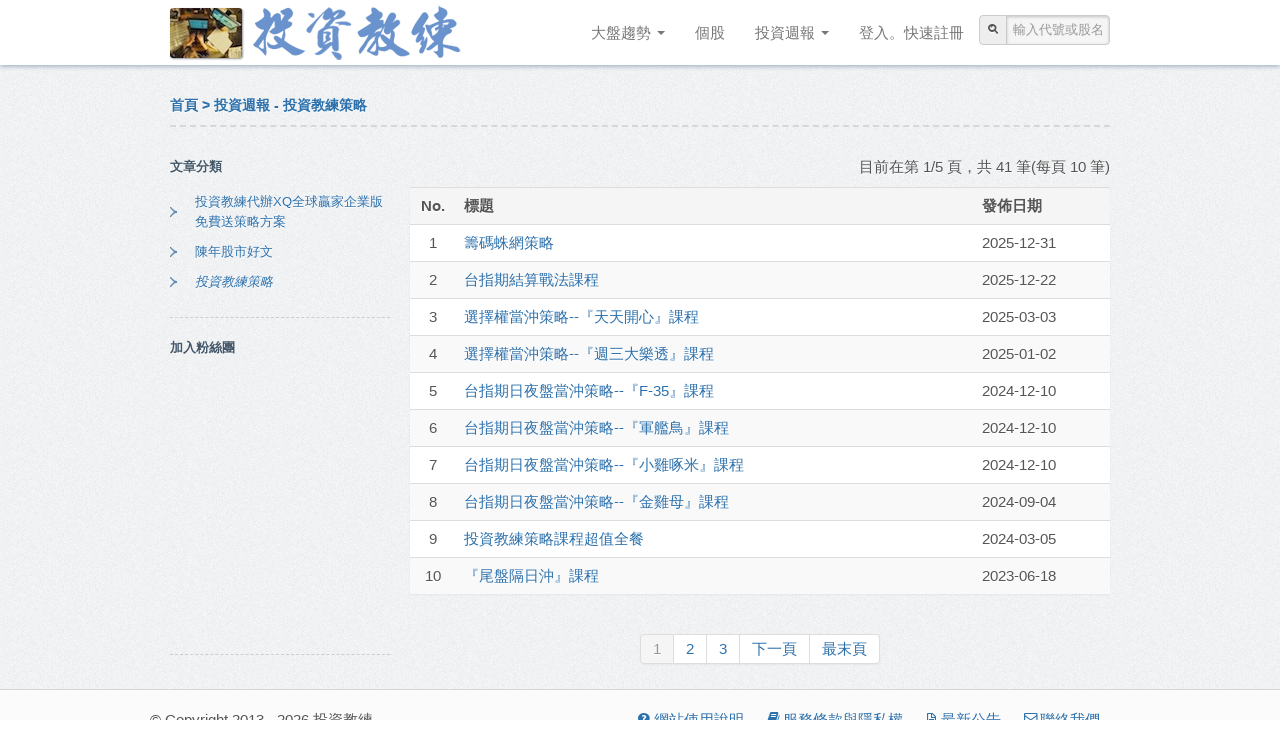

--- FILE ---
content_type: text/html; charset=UTF-8
request_url: https://www.icoach5.com/news/catalog/37
body_size: 71622
content:
<!DOCTYPE html>
<html xmlns:fb="http://ogp.me/ns/fb#">
<head>
	<title>投資教練策略,投資週報-投資教練</title>
	<meta http-equiv="Content-Type" content="text/html; charset=UTF-8" />

	<meta name="keywords" content="投資教練策略,投資週報" />
	<meta name="description" content="關於投資週報,分類：投資教練策略 的文章列表。" />
	<meta name="viewport" content="width=device-width, initial-scale=1.0" />
	<link href="/assets/css/bootstrap.min.css" rel="stylesheet" />
	<link href="/assets/css/converts.css" rel="stylesheet" />
	<link href="/assets/css/animate.css" rel="stylesheet" />
	<link href="/assets/css/font-awesome.css" rel="stylesheet" />
	
	<link rel="stylesheet" href="//code.jquery.com/ui/1.10.3/themes/smoothness/jquery-ui.css" />
	<script src="//code.jquery.com/jquery-1.9.1.js"></script>
	<script src="//code.jquery.com/ui/1.10.3/jquery-ui.js"></script>
	
	<script src="/assets/js/bootstrap.min.js"></script>
	<script type="text/javascript" src="/assets/js/filter.js"></script>
			
	<link rel="stylesheet" type="text/css" href="/css/zocial.css" />

	
	<!--[if gte IE 9]>
	<link type="text/css" rel="stylesheet" href="/assets/css/ie9-gradients.css" />
	<![endif]-->
        
</head>
<body>
		<div id="header" class="animated bounceInDown fix-top">
			<div class="container">
				<div class="row">
					<div class="span12">
						
						<div class="navbar">
							<div class="navbar-inner">
								<div class="container">
									<button type="button" class="btn btn-navbar" data-toggle="collapse" data-target=".nav-collapse">
										<span class="icon-bar"></span>
										<span class="icon-bar"></span>
										<span class="icon-bar"></span>
									</button>
									<a class="brand pull-left" id="web_name" href="http://www.icoach5.com/"><img src="/assets/img/ilogo.jpg" alt="logo" class="radius3 shadow2"><img src="/assets/img/logo.png" alt="投資教練" style="margin-left:5px;"></a>
									
									<div class="pull-right input-prepend" style="display:block;margin-top:15px;">
										<span class="add-on"><i class="icon-search"></i></span>
										<input id="sch_stock" type="text" class="shadow_in" placeholder="輸入代號或股名" style="height:20px;width:90px;">											
									</div>
									
									<div class="nav-collapse collapse">
										
										<ul class="nav pull-right">
										<li class='dropdown'>	<a id='' href='/market' role='button' class='dropdown-toggle' data-toggle='dropdown'>大盤趨勢 <b class='caret'></b></a>	<ul class='dropdown-menu' role='menu' aria-labelledby='drop'>	<li><a tabindex='-1' href='/market/view/8/台指期15分鐘Ｋ線波浪走勢圖'>台指期15分鐘Ｋ線波浪走勢圖</a></li>	<li><a tabindex='-1' href='/market/view/3/大盤籌碼買賣超變化走勢'>大盤籌碼買賣超變化走勢</a></li>	<li><a tabindex='-1' href='/market/view/4/每日權值股排行籌碼變化'>每日權值股排行籌碼變化</a></li>	<li><a tabindex='-1' href='/market/view/5/十大交易人期貨部位'>十大交易人期貨部位</a></li>	<li><a tabindex='-1' href='/market/view/6/十大交易人選擇權部位'>十大交易人選擇權部位</a></li>	<li><a tabindex='-1' href='/market/view/7/聚寶盆籌碼選股'>聚寶盆籌碼選股</a></li>	<li><a tabindex='-1' href='/market/view/9/大盤與國際市場日線圖'>大盤與國際市場日線圖</a></li>	</ul></li><li><a href='/stock'>個股</a></li><li class='dropdown'>	<a id='' href='/news' role='button' class='dropdown-toggle' data-toggle='dropdown'>投資週報 <b class='caret'></b></a>	<ul class='dropdown-menu' role='menu' aria-labelledby='drop'>	<li><a tabindex='-1' href='/news/catalog/39'>投資教練代辦XQ全球贏家企業版免費送策略方案</a></li>	<li><a tabindex='-1' href='/news/catalog/38'>陳年股市好文</a></li>	<li><a tabindex='-1' href='/news/catalog/37'>投資教練策略</a></li>	</ul></li><li><a class='' href='/login'>登入。快速註冊</a></li>																					
										</ul>
										

									</div>
								</div>
							</div>
						</div>
						
					</div><!--/span12-->
				</div><!--/row-->
			</div><!--/container-->
		</div><!--/header-->		<div id="content" class="chkfoot">
			<div class="container">
				<div class="row">
					
					<div class="span12">
	                	<div id="inner_title">
	                        <span><a href='/'>首頁</a>&nbsp;&gt&nbsp;投資週報&nbsp;-&nbsp;投資教練策略</span>
	                    </div><!--/inner title-->
					</div><!--/span12-->
				
					<div class="span3">
						<div class="sidebar-wrap">
							<h5>文章分類</h5>
							<ul class="cats">
								<li><a href='/news/catalog/39'>投資教練代辦XQ全球贏家企業版免費送策略方案</a></li><li><a href='/news/catalog/38'>陳年股市好文</a></li><li class='current'><a href='/news/catalog/37'><i>投資教練策略</i></a></li>							</ul>
						</div><!--/sidebar wrap-->
										
						<div class="sidebar-wrap">
							<h5>加入粉絲團</h5>
							<div>
								<iframe src="//www.facebook.com/plugins/likebox.php?href=http%3A%2F%2Fwww.facebook.com%2Ficoach.tw&amp;width=240&amp;height=260&amp;show_faces=true&amp;colorscheme=light&amp;stream=false&amp;show_border=false&amp;header=false&amp;appId=459510617476457" scrolling="no" frameborder="0" style="border:none; overflow:hidden; width:240px; height:260px;" allowTransparency="true"></iframe>
								
							</div>
						</div><!--/sidebar wrap-->
					</div><!--/span3-->
				
					<div class="span9">
					
						<div id="page_nav" class="pull-right">
							<div id="page_info">
							 目前在第 1/5 頁，共 41 筆(每頁 10 筆)							</div>							
						</div>
						<div class="clear"></div>
						
						<table width="100%" border="0" id="table_list" class="table table-striped shadow_out">
							<tr>
								<th width="30" class="center">No.</th>
								<th width="*">標題</th>
								<th width="120">發佈日期</th>
							</tr>
						<tr align='center'>
										<td class='center'>1</td>
										<td align='left'><a href='/news/view/311' title=''>籌碼蛛網策略</a></td>
										<td>2025-12-31</td>
									</tr>
									
								<tr align='center'>
										<td class='center'>2</td>
										<td align='left'><a href='/news/view/309' title=''>台指期結算戰法課程</a></td>
										<td>2025-12-22</td>
									</tr>
									
								<tr align='center'>
										<td class='center'>3</td>
										<td align='left'><a href='/news/view/303' title=''>選擇權當沖策略--『天天開心』課程</a></td>
										<td>2025-03-03</td>
									</tr>
									
								<tr align='center'>
										<td class='center'>4</td>
										<td align='left'><a href='/news/view/301' title=''>選擇權當沖策略--『週三大樂透』課程</a></td>
										<td>2025-01-02</td>
									</tr>
									
								<tr align='center'>
										<td class='center'>5</td>
										<td align='left'><a href='/news/view/300' title=''>台指期日夜盤當沖策略--『F-35』課程</a></td>
										<td>2024-12-10</td>
									</tr>
									
								<tr align='center'>
										<td class='center'>6</td>
										<td align='left'><a href='/news/view/299' title=''>台指期日夜盤當沖策略--『軍艦鳥』課程</a></td>
										<td>2024-12-10</td>
									</tr>
									
								<tr align='center'>
										<td class='center'>7</td>
										<td align='left'><a href='/news/view/298' title=''>台指期日夜盤當沖策略--『小雞啄米』課程</a></td>
										<td>2024-12-10</td>
									</tr>
									
								<tr align='center'>
										<td class='center'>8</td>
										<td align='left'><a href='/news/view/297' title=''>台指期日夜盤當沖策略--『金雞母』課程</a></td>
										<td>2024-09-04</td>
									</tr>
									
								<tr align='center'>
										<td class='center'>9</td>
										<td align='left'><a href='/news/view/279' title=''>投資教練策略課程超值全餐</a></td>
										<td>2024-03-05</td>
									</tr>
									
								<tr align='center'>
										<td class='center'>10</td>
										<td align='left'><a href='/news/view/269' title=''>『尾盤隔日沖』課程</a></td>
										<td>2023-06-18</td>
									</tr>
									
														</table>

						<div><div class='pagination pagination-centered pagination-padding'><ul><li class='active'><a href='#'>1</a></li><li><a href="/news/catalog/37/2">2</a></li><li><a href="/news/catalog/37/3">3</a></li><li><a href="/news/catalog/37/2">下一頁</a></li><li><a href="/news/catalog/37/5">最末頁</a></li></ul></div></div>

					</div><!--/span 9-->
					
				</div><!--/row-->
			</div>	
		</div><!--/content-->		<div id="footer">
			<div class="container">
				<div class="row">
					<div class="pull-left">
						<p>&copy; Copyright 2013 - 2026 投資教練 </p>
					</div><!--/span8-->
					<div class="pull-right">
						<ul id="footer-nav">
							<li><a href="/faq"><i class="icon-question-sign"></i>網站使用說明</a></li>
							<li><a href="/service"><i class="icon-book"></i>服務條款與隱私權</a></li>
							<li><a href="/notes"><i class="icon-file"></i>最新公告</a></li>

							<li><a href="/contact"><i class="icon-envelope"></i>聯絡我們</a></li>
						</ul>
					</div><!--/span4-->
				</div><!--/row-->
			</div><!--/container-->
		</div><!--/footer-->

<script type="text/javascript" src="/js/jquery.lazyload.min.js"></script>
<script type="text/javascript">
var sdata = [{"label":"\u6eec\u6df1300\u6ce2\u6d6a\u5716","value":"000300"},{"label":"\u6bd4\u4e9a\u8fea","value":"002594"},{"label":"\u5bf6\u6caa\u6df1ETF","value":"0061"},{"label":"FB\u4e0a\u8a3c180ETF","value":"006205"},{"label":"\u53f0\u706350\u53cdETF","value":"00632R"},{"label":"\u4e0a\u8a3c\u53cdETF","value":"00634R"},{"label":"\u6caa\u6df1\u53cdETF","value":"00638R"},{"label":"\u6df1100ETF","value":"00639"},{"label":"\u53f0\u6ce5","value":"1101"},{"label":"\u4e9e\u6ce5","value":"1102"},{"label":"\u5609\u6ce5","value":"1103"},{"label":"\u74b0\u6ce5","value":"1104"},{"label":"\u5e78\u798f","value":"1108"},{"label":"\u4fe1\u5927","value":"1109"},{"label":"\u6771\u6ce5","value":"1110"},{"label":"\u5473\u5168","value":"1201"},{"label":"\u5473\u738b","value":"1203"},{"label":"\u5927\u6210","value":"1210"},{"label":"\u5927\u98f2","value":"1213"},{"label":"\u535c\u8702","value":"1215"},{"label":"\u7d71\u4e00","value":"1216"},{"label":"\u611b\u4e4b\u5473","value":"1217"},{"label":"\u6cf0\u5c71","value":"1218"},{"label":"\u798f\u58fd","value":"1219"},{"label":"\u53f0\u69ae","value":"1220"},{"label":"\u798f\u61cb\u6cb9","value":"1225"},{"label":"\u4f73\u683c","value":"1227"},{"label":"\u806f\u83ef","value":"1229"},{"label":"\u806f\u83ef\u98df","value":"1231"},{"label":"\u5927\u7d71\u76ca","value":"1232"},{"label":"\u5929\u4ec1","value":"1233"},{"label":"\u9ed1\u677e","value":"1234"},{"label":"\u8208\u6cf0","value":"1235"},{"label":"\u5b8f\u4e9e","value":"1236"},{"label":"F-\u9bae\u6d3b","value":"1256"},{"label":"F-\u5176\u7965","value":"1258"},{"label":"\u5b89\u5fc3","value":"1259"},{"label":"\u53f0\u5851","value":"1301"},{"label":"\u5357\u4e9e","value":"1303"},{"label":"\u53f0\u805a","value":"1304"},{"label":"\u83ef\u590f","value":"1305"},{"label":"\u4e09\u82b3","value":"1307"},{"label":"\u4e9e\u805a","value":"1308"},{"label":"\u53f0\u9054\u5316","value":"1309"},{"label":"\u53f0\u82ef","value":"1310"},{"label":"\u570b\u55ac","value":"1312"},{"label":"\u570b\u55ac\u7279","value":"1312A"},{"label":"\u806f\u6210","value":"1313"},{"label":"\u4e2d\u77f3\u5316","value":"1314"},{"label":"\u9054\u65b0","value":"1315"},{"label":"\u4e0a\u66dc","value":"1316"},{"label":"\u6771\u967d","value":"1319"},{"label":"\u5927\u6d0b","value":"1321"},{"label":"\u6c38\u88d5","value":"1323"},{"label":"\u5730\u7403","value":"1324"},{"label":"\u6046\u5927","value":"1325"},{"label":"\u53f0\u5316","value":"1326"},{"label":"\u6069\u5f97\u5229","value":"1333"},{"label":"\u53f0\u7ff0","value":"1336"},{"label":"F-\u518d\u751f","value":"1337"},{"label":"F-\u5ee3\u83ef","value":"1338"},{"label":"\u662d\u8f1d","value":"1339"},{"label":"\u9060\u6771\u65b0","value":"1402"},{"label":"\u65b0\u7e96","value":"1409"},{"label":"\u5357\u67d3","value":"1410"},{"label":"\u5b8f\u6d32","value":"1413"},{"label":"\u6771\u548c","value":"1414"},{"label":"\u5ee3\u8c50","value":"1416"},{"label":"\u5609\u88d5","value":"1417"},{"label":"\u6771\u83ef","value":"1418"},{"label":"\u65b0\u7d21","value":"1419"},{"label":"\u5229\u83ef","value":"1423"},{"label":"\u5927\u9b6f\u95a3","value":"1432"},{"label":"\u798f\u61cb","value":"1434"},{"label":"\u4e2d\u798f","value":"1435"},{"label":"\u83ef\u53cb\u806f","value":"1436"},{"label":"\u52e4\u76ca","value":"1437"},{"label":"\u88d5\u8c50","value":"1438"},{"label":"\u4e2d\u548c","value":"1439"},{"label":"\u5357\u7d21","value":"1440"},{"label":"\u5927\u6771","value":"1441"},{"label":"\u540d\u8ed2","value":"1442"},{"label":"\u7acb\u76ca","value":"1443"},{"label":"\u529b\u9e97","value":"1444"},{"label":"\u5927\u5b87","value":"1445"},{"label":"\u5b8f\u548c","value":"1446"},{"label":"\u529b\u9d6c","value":"1447"},{"label":"\u4f73\u548c","value":"1449"},{"label":"\u5e74\u8208","value":"1451"},{"label":"\u5b8f\u76ca","value":"1452"},{"label":"\u5927\u5c07","value":"1453"},{"label":"\u53f0\u5bcc","value":"1454"},{"label":"\u96c6\u76db","value":"1455"},{"label":"\u6021\u83ef","value":"1456"},{"label":"\u5b9c\u9032","value":"1457"},{"label":"\u806f\u767c","value":"1459"},{"label":"\u5b8f\u9060","value":"1460"},{"label":"\u5f37\u76db","value":"1463"},{"label":"\u5f97\u529b","value":"1464"},{"label":"\u5049\u5168","value":"1465"},{"label":"\u805a\u9686","value":"1466"},{"label":"\u5357\u7def","value":"1467"},{"label":"\u6636\u548c","value":"1468"},{"label":"\u7406\u9686","value":"1469"},{"label":"\u5927\u7d71\u67d3","value":"1470"},{"label":"\u9996\u5229","value":"1471"},{"label":"\u4e09\u6d0b\u7d21","value":"1472"},{"label":"\u53f0\u5357","value":"1473"},{"label":"\u5f18\u88d5","value":"1474"},{"label":"\u672c\u76df","value":"1475"},{"label":"\u5112\u9d3b","value":"1476"},{"label":"\u805a\u967d","value":"1477"},{"label":"\u58eb\u96fb","value":"1503"},{"label":"\u6771\u5143","value":"1504"},{"label":"\u6b63\u9053","value":"1506"},{"label":"\u6c38\u5927","value":"1507"},{"label":"\u745e\u5229","value":"1512"},{"label":"\u4e2d\u8208\u96fb","value":"1513"},{"label":"\u4e9e\u529b","value":"1514"},{"label":"\u529b\u5c71","value":"1515"},{"label":"\u5ddd\u98db","value":"1516"},{"label":"\u5229\u5947","value":"1517"},{"label":"\u83ef\u57ce","value":"1519"},{"label":"\u5927\u5104","value":"1521"},{"label":"\u5824\u7dad\u897f","value":"1522"},{"label":"\u803f\u9f0e","value":"1524"},{"label":"\u6c5f\u7533","value":"1525"},{"label":"\u65e5\u99b3","value":"1526"},{"label":"\u947d\u5168","value":"1527"},{"label":"\u6069\u5fb7","value":"1528"},{"label":"\u6a02\u58eb","value":"1529"},{"label":"\u4e9e\u5d34","value":"1530"},{"label":"\u9ad8\u6797\u80a1","value":"1531"},{"label":"\u52e4\u7f8e","value":"1532"},{"label":"\u8eca\u738b\u96fb","value":"1533"},{"label":"\u4e2d\u5b87","value":"1535"},{"label":"\u548c\u5927","value":"1536"},{"label":"\u5ee3\u9686","value":"1537"},{"label":"\u6b63\u5cf0\u65b0","value":"1538"},{"label":"\u5de8\u5ead","value":"1539"},{"label":"\u55ac\u798f","value":"1540"},{"label":"\u9329\u6cf0","value":"1541"},{"label":"\u4f38\u8208","value":"1558"},{"label":"\u4e2d\u7802","value":"1560"},{"label":"\u7cbe\u83ef","value":"1565"},{"label":"\u6377\u90a6","value":"1566"},{"label":"\u6ff1\u5ddd","value":"1569"},{"label":"\u529b\u80af","value":"1570"},{"label":"\u65b0\u9ea5","value":"1580"},{"label":"\u4fe1\u9326","value":"1582"},{"label":"\u7a0b\u6cf0","value":"1583"},{"label":"\u7cbe\u525b","value":"1584"},{"label":"\u548c\u52e4","value":"1586"},{"label":"F-\u6c38\u51a0","value":"1589"},{"label":"F-\u4e9e\u5fb7","value":"1590"},{"label":"F-\u99ff\u5409","value":"1591"},{"label":"\u797a\u9a4a","value":"1593"},{"label":"\u5ddd\u5bf6","value":"1595"},{"label":"\u76f4\u5f97","value":"1597"},{"label":"\u5b8f\u4f73\u9a30","value":"1599"},{"label":"\u83ef\u96fb","value":"1603"},{"label":"\u8072\u5bf6","value":"1604"},{"label":"\u83ef\u65b0","value":"1605"},{"label":"\u83ef\u69ae","value":"1608"},{"label":"\u5927\u4e9e","value":"1609"},{"label":"\u4e2d\u96fb","value":"1611"},{"label":"\u5b8f\u6cf0","value":"1612"},{"label":"\u53f0\u4e00","value":"1613"},{"label":"\u4e09\u6d0b\u96fb","value":"1614"},{"label":"\u5927\u5c71","value":"1615"},{"label":"\u5104\u6cf0","value":"1616"},{"label":"\u69ae\u661f","value":"1617"},{"label":"\u5408\u6a5f","value":"1618"},{"label":"F-\u827e\u7f8e","value":"1626"},{"label":"\u4e2d\u5316","value":"1701"},{"label":"\u5357\u50d1","value":"1702"},{"label":"\u69ae\u5316","value":"1704"},{"label":"\u8461\u8404\u738b","value":"1707"},{"label":"\u6771\u9e7c","value":"1708"},{"label":"\u548c\u76ca","value":"1709"},{"label":"\u6771\u806f","value":"1710"},{"label":"\u6c38\u5149","value":"1711"},{"label":"\u8208\u8fb2","value":"1712"},{"label":"\u570b\u5316","value":"1713"},{"label":"\u548c\u6850","value":"1714"},{"label":"\u4e9e\u5316","value":"1715"},{"label":"\u9577\u8208","value":"1717"},{"label":"\u4e2d\u7e96","value":"1718"},{"label":"\u751f\u9054","value":"1720"},{"label":"\u4e09\u6643","value":"1721"},{"label":"\u53f0\u80a5","value":"1722"},{"label":"\u4e2d\u78b3","value":"1723"},{"label":"\u53f0\u785d","value":"1724"},{"label":"\u5143\u798e","value":"1725"},{"label":"\u6c38\u8a18","value":"1726"},{"label":"\u4e2d\u83ef\u5316","value":"1727"},{"label":"\u5fc5\u7fd4","value":"1729"},{"label":"\u82b1\u4ed9\u5b50","value":"1730"},{"label":"\u7f8e\u543e\u83ef","value":"1731"},{"label":"\u6bdb\u5bf6","value":"1732"},{"label":"\u4e94\u9f0e","value":"1733"},{"label":"\u674f\u8f1d","value":"1734"},{"label":"\u65e5\u52dd\u5316","value":"1735"},{"label":"\u55ac\u5c71","value":"1736"},{"label":"\u81fa\u9e7d","value":"1737"},{"label":"\u53f0\u881f","value":"1742"},{"label":"\u5357\u5149","value":"1752"},{"label":"\u4e2d\u5316\u751f","value":"1762"},{"label":"\u52dd\u4e00","value":"1773"},{"label":"\u751f\u6cf0","value":"1777"},{"label":"\u5408\u4e16","value":"1781"},{"label":"\u8a0a\u806f","value":"1784"},{"label":"\u5149\u6d0b\u79d1","value":"1785"},{"label":"\u79d1\u7814","value":"1786"},{"label":"\u798f\u76c8\u79d1","value":"1787"},{"label":"\u674f\u660c","value":"1788"},{"label":"\u795e\u9686","value":"1789"},{"label":"\u7f8e\u6642","value":"1795"},{"label":"\u6613\u5a01","value":"1799"},{"label":"\u53f0\u73bb","value":"1802"},{"label":"\u5bf6\u5fa0","value":"1805"},{"label":"\u51a0\u8ecd","value":"1806"},{"label":"\u6f64\u9686","value":"1808"},{"label":"\u4e2d\u91c9","value":"1809"},{"label":"\u548c\u6210","value":"1810"},{"label":"\u5bf6\u5229\u5fa0","value":"1813"},{"label":"\u5bcc\u55ac","value":"1815"},{"label":"\u51f1\u6492\u885b","value":"1817"},{"label":"\u53f0\u7d19","value":"1902"},{"label":"\u58eb\u7d19","value":"1903"},{"label":"\u6b63\u9686","value":"1904"},{"label":"\u83ef\u7d19","value":"1905"},{"label":"\u5bf6\u9686","value":"1906"},{"label":"\u6c38\u8c50\u9918","value":"1907"},{"label":"\u69ae\u6210","value":"1909"},{"label":"\u4e2d\u92fc","value":"2002"},{"label":"\u4e2d\u92fc\u7279","value":"2002A"},{"label":"\u6771\u92fc","value":"2006"},{"label":"\u71c1\u8208","value":"2007"},{"label":"\u9ad8\u8208\u660c","value":"2008"},{"label":"\u7b2c\u4e00\u9285","value":"2009"},{"label":"\u6625\u6e90","value":"2010"},{"label":"\u6625\u96e8","value":"2012"},{"label":"\u4e2d\u92fc\u69cb","value":"2013"},{"label":"\u4e2d\u9d3b","value":"2014"},{"label":"\u8c50\u8208","value":"2015"},{"label":"\u5b98\u7530\u92fc","value":"2017"},{"label":"\u7f8e\u4e9e","value":"2020"},{"label":"\u805a\u4ea8","value":"2022"},{"label":"\u71c1\u8f1d","value":"2023"},{"label":"\u5fd7\u806f","value":"2024"},{"label":"\u5343\u8208","value":"2025"},{"label":"\u5927\u6210\u92fc","value":"2027"},{"label":"\u5a01\u81f4","value":"2028"},{"label":"\u76db\u9918","value":"2029"},{"label":"\u5f70\u6e90","value":"2030"},{"label":"\u65b0\u5149\u92fc","value":"2031"},{"label":"\u65b0\u92fc","value":"2032"},{"label":"\u4f73\u5927","value":"2033"},{"label":"\u5141\u5f37","value":"2034"},{"label":"\u5510\u69ae","value":"2035"},{"label":"\u6d77\u5149","value":"2038"},{"label":"\u4e0a\u9280","value":"2049"},{"label":"\u5ddd\u6e56","value":"2059"},{"label":"\u98a8\u9752","value":"2061"},{"label":"\u6a4b\u693f","value":"2062"},{"label":"\u4e16\u93a7","value":"2063"},{"label":"\u5357\u6e2f","value":"2101"},{"label":"\u6cf0\u8c50","value":"2102"},{"label":"\u53f0\u6a61","value":"2103"},{"label":"\u4e2d\u6a61","value":"2104"},{"label":"\u6b63\u65b0","value":"2105"},{"label":"\u5efa\u5927","value":"2106"},{"label":"\u539a\u751f","value":"2107"},{"label":"\u5357\u5e1d","value":"2108"},{"label":"\u83ef\u8c50","value":"2109"},{"label":"\u946b\u6c38\u9293","value":"2114"},{"label":"\u88d5\u9686","value":"2201"},{"label":"\u4e2d\u83ef","value":"2204"},{"label":"\u4e09\u967d","value":"2206"},{"label":"\u548c\u6cf0\u8eca","value":"2207"},{"label":"\u53f0\u8239","value":"2208"},{"label":"\u5927\u7532","value":"2221"},{"label":"\u88d5\u65e5\u8eca","value":"2227"},{"label":"\u528d\u9e9f","value":"2228"},{"label":"\u6cf0\u8302","value":"2230"},{"label":"\u70ba\u5347","value":"2231"},{"label":"\u5b87\u9686","value":"2233"},{"label":"\u5149\u5bf6\u79d1","value":"2301"},{"label":"\u9e97\u6b63","value":"2302"},{"label":"\u806f\u96fb","value":"2303"},{"label":"\u5168\u53cb","value":"2305"},{"label":"\u53f0\u9054\u96fb","value":"2308"},{"label":"\u65e5\u6708\u5149","value":"2311"},{"label":"\u91d1\u5bf6","value":"2312"},{"label":"\u83ef\u901a","value":"2313"},{"label":"\u53f0\u63da","value":"2314"},{"label":"\u795e\u9054","value":"2315"},{"label":"\u6960\u6893\u96fb","value":"2316"},{"label":"\u9d3b\u6d77","value":"2317"},{"label":"\u6771\u8a0a","value":"2321"},{"label":"\u4e2d\u74b0","value":"2323"},{"label":"\u4ec1\u5bf6","value":"2324"},{"label":"\u77fd\u54c1","value":"2325"},{"label":"\u570b\u5de8","value":"2327"},{"label":"\u5ee3\u5b87","value":"2328"},{"label":"\u83ef\u6cf0","value":"2329"},{"label":"\u53f0\u7a4d\u96fb","value":"2330"},{"label":"\u7cbe\u82f1","value":"2331"},{"label":"\u53cb\u8a0a","value":"2332"},{"label":"\u65fa\u5b8f","value":"2337"},{"label":"\u5149\u7f69","value":"2338"},{"label":"\u5149\u78ca","value":"2340"},{"label":"\u8302\u77fd","value":"2342"},{"label":"\u7cbe\u696d","value":"2343"},{"label":"\u83ef\u90a6\u96fb","value":"2344"},{"label":"\u667a\u90a6","value":"2345"},{"label":"\u806f\u5f37","value":"2347"},{"label":"\u529b\u5ee3","value":"2348"},{"label":"\u9338\u5fb7","value":"2349"},{"label":"\u9806\u5fb7","value":"2351"},{"label":"\u4f73\u4e16\u9054","value":"2352"},{"label":"\u5b8f\u7881","value":"2353"},{"label":"\u9d3b\u6e96","value":"2354"},{"label":"\u656c\u9d6c","value":"2355"},{"label":"\u82f1\u696d\u9054","value":"2356"},{"label":"\u83ef\u78a9","value":"2357"},{"label":"\u5ef7\u946b","value":"2358"},{"label":"\u6240\u7f85\u9580","value":"2359"},{"label":"\u81f4\u8302","value":"2360"},{"label":"\u9d3b\u53cb","value":"2361"},{"label":"\u85cd\u5929","value":"2362"},{"label":"\u77fd\u7d71","value":"2363"},{"label":"\u502b\u98db","value":"2364"},{"label":"\u6606\u76c8","value":"2365"},{"label":"\u71ff\u83ef","value":"2367"},{"label":"\u91d1\u50cf\u96fb","value":"2368"},{"label":"\u83f1\u751f","value":"2369"},{"label":"\u5927\u540c","value":"2371"},{"label":"\u9707\u65e6\u884c","value":"2373"},{"label":"\u4f73\u80fd","value":"2374"},{"label":"\u667a\u5bf6","value":"2375"},{"label":"\u6280\u5609","value":"2376"},{"label":"\u5fae\u661f","value":"2377"},{"label":"\u745e\u6631","value":"2379"},{"label":"\u8679\u5149","value":"2380"},{"label":"\u5ee3\u9054","value":"2382"},{"label":"\u53f0\u5149\u96fb","value":"2383"},{"label":"\u52dd\u83ef","value":"2384"},{"label":"\u7fa4\u5149","value":"2385"},{"label":"\u7cbe\u5143","value":"2387"},{"label":"\u5a01\u76db","value":"2388"},{"label":"\u4e91\u8fb0","value":"2390"},{"label":"\u6b63\u5d34","value":"2392"},{"label":"\u5104\u5149","value":"2393"},{"label":"\u7814\u83ef","value":"2395"},{"label":"\u53cb\u901a","value":"2397"},{"label":"\u6620\u6cf0","value":"2399"},{"label":"\u51cc\u967d","value":"2401"},{"label":"\u6bc5\u5609","value":"2402"},{"label":"\u6f22\u5510","value":"2404"},{"label":"\u6d69\u946b","value":"2405"},{"label":"\u570b\u78a9","value":"2406"},{"label":"\u5357\u79d1","value":"2408"},{"label":"\u53cb\u9054","value":"2409"},{"label":"\u4e2d\u83ef\u96fb","value":"2412"},{"label":"\u74b0\u79d1","value":"2413"},{"label":"\u7cbe\u6280","value":"2414"},{"label":"\u9329\u65b0","value":"2415"},{"label":"\u5713\u525b","value":"2417"},{"label":"\u4ef2\u7426","value":"2419"},{"label":"\u65b0\u5de8","value":"2420"},{"label":"\u5efa\u6e96","value":"2421"},{"label":"\u56fa\u7def","value":"2423"},{"label":"\u96b4\u83ef","value":"2424"},{"label":"\u627f\u555f","value":"2425"},{"label":"\u9f0e\u5143","value":"2426"},{"label":"\u4e09\u5546\u96fb","value":"2427"},{"label":"\u8208\u52e4","value":"2428"},{"label":"\u9298\u65fa\u79d1","value":"2429"},{"label":"\u71e6\u5764","value":"2430"},{"label":"\u806f\u660c","value":"2431"},{"label":"\u4e92\u76db\u96fb","value":"2433"},{"label":"\u7d71\u61cb","value":"2434"},{"label":"\u5049\u8a6e\u96fb","value":"2436"},{"label":"\u65fa\u8a6e","value":"2437"},{"label":"\u7fd4\u8000","value":"2438"},{"label":"\u7f8e\u5f8b","value":"2439"},{"label":"\u592a\u7a7a\u68ad","value":"2440"},{"label":"\u8d85\u8c50","value":"2441"},{"label":"\u65b0\u7f8e\u9f4a","value":"2442"},{"label":"\u65b0\u5229\u8679","value":"2443"},{"label":"\u53cb\u65fa","value":"2444"},{"label":"\u6676\u96fb","value":"2448"},{"label":"\u4eac\u5143\u96fb","value":"2449"},{"label":"\u795e\u8166","value":"2450"},{"label":"\u5275\u898b","value":"2451"},{"label":"\u51cc\u7fa4","value":"2453"},{"label":"\u806f\u767c\u79d1","value":"2454"},{"label":"\u5168\u65b0","value":"2455"},{"label":"\u5947\u529b\u65b0","value":"2456"},{"label":"\u98db\u5b8f","value":"2457"},{"label":"\u7fa9\u9686","value":"2458"},{"label":"\u6566\u5409","value":"2459"},{"label":"\u5efa\u901a","value":"2460"},{"label":"\u5149\u7fa4\u96f7","value":"2461"},{"label":"\u826f\u5f97","value":"2462"},{"label":"\u76df\u7acb","value":"2464"},{"label":"\u9e97\u81fa","value":"2465"},{"label":"\u51a0\u897f\u96fb","value":"2466"},{"label":"\u5fd7\u8056","value":"2467"},{"label":"\u83ef\u7d93","value":"2468"},{"label":"\u8cc7\u901a","value":"2471"},{"label":"\u7acb\u9686","value":"2472"},{"label":"\u53ef\u6210","value":"2474"},{"label":"\u83ef\u6620","value":"2475"},{"label":"\u9245\u7965","value":"2476"},{"label":"\u7f8e\u9686\u96fb","value":"2477"},{"label":"\u5927\u6bc5","value":"2478"},{"label":"\u6566\u967d","value":"2480"},{"label":"\u5f37\u8302","value":"2481"},{"label":"\u9023\u5b87","value":"2482"},{"label":"\u767e\u5bb9","value":"2483"},{"label":"\u5e0c\u83ef","value":"2484"},{"label":"\u5146\u8d6b","value":"2485"},{"label":"\u4e00\u8a6e","value":"2486"},{"label":"\u6f22\u5e73","value":"2488"},{"label":"\u745e\u8ed2","value":"2489"},{"label":"\u5409\u7965\u5168","value":"2491"},{"label":"\u83ef\u65b0\u79d1","value":"2492"},{"label":"\u63da\u535a","value":"2493"},{"label":"\u666e\u5b89","value":"2495"},{"label":"\u5353\u8d8a","value":"2496"},{"label":"\u6021\u5229\u96fb","value":"2497"},{"label":"\u5b8f\u9054\u96fb","value":"2498"},{"label":"\u6771\u8c9d","value":"2499"},{"label":"\u570b\u5efa","value":"2501"},{"label":"\u570b\u7522","value":"2504"},{"label":"\u570b\u63da","value":"2505"},{"label":"\u592a\u8a2d","value":"2506"},{"label":"\u5168\u5764\u5efa","value":"2509"},{"label":"\u592a\u5b50","value":"2511"},{"label":"\u9f8d\u90a6","value":"2514"},{"label":"\u4e2d\u5de5","value":"2515"},{"label":"\u65b0\u5efa","value":"2516"},{"label":"\u51a0\u5fb7","value":"2520"},{"label":"\u4eac\u57ce","value":"2524"},{"label":"\u5b8f\u749f","value":"2527"},{"label":"\u7687\u666e","value":"2528"},{"label":"\u83ef\u5efa","value":"2530"},{"label":"\u5b8f\u76db","value":"2534"},{"label":"\u9054\u6b23\u5de5","value":"2535"},{"label":"\u5b8f\u666e","value":"2536"},{"label":"\u806f\u4e0a\u767c","value":"2537"},{"label":"\u57fa\u6cf0","value":"2538"},{"label":"\u6afb\u82b1\u5efa","value":"2539"},{"label":"\u91d1\u5c1a\u660c","value":"2540"},{"label":"\u8208\u5bcc\u767c","value":"2542"},{"label":"\u7687\u660c","value":"2543"},{"label":"\u7687\u7fd4","value":"2545"},{"label":"\u6839\u57fa","value":"2546"},{"label":"\u65e5\u52dd\u751f","value":"2547"},{"label":"\u83ef\u56fa","value":"2548"},{"label":"\u7da0\u610f","value":"2596"},{"label":"\u6f64\u5f18","value":"2597"},{"label":"\u76ca\u822a","value":"2601"},{"label":"\u9577\u69ae\u6d77","value":"2603"},{"label":"\u65b0\u8208","value":"2605"},{"label":"\u88d5\u6c11","value":"2606"},{"label":"\u69ae\u904b","value":"2607"},{"label":"\u5927\u69ae","value":"2608"},{"label":"\u967d\u660e","value":"2609"},{"label":"\u83ef\u822a","value":"2610"},{"label":"\u5fd7\u4fe1","value":"2611"},{"label":"\u4e2d\u822a","value":"2612"},{"label":"\u4e2d\u6ac3","value":"2613"},{"label":"\u6771\u68ee","value":"2614"},{"label":"\u842c\u6d77","value":"2615"},{"label":"\u5c71\u9686","value":"2616"},{"label":"\u53f0\u822a","value":"2617"},{"label":"\u9577\u69ae\u822a","value":"2618"},{"label":"\u53f0\u9a4a","value":"2636"},{"label":"F-\u6167\u6d0b","value":"2637"},{"label":"\u5927\u8eca\u968a","value":"2640"},{"label":"\u5b85\u914d\u901a","value":"2642"},{"label":"\u842c\u4f01","value":"2701"},{"label":"\u83ef\u5712","value":"2702"},{"label":"\u570b\u8cd3","value":"2704"},{"label":"\u516d\u798f","value":"2705"},{"label":"\u7b2c\u4e00\u5e97","value":"2706"},{"label":"\u6676\u83ef","value":"2707"},{"label":"\u9060\u96c4\u4f86","value":"2712"},{"label":"\u6843\u5712\u5e97","value":"2718"},{"label":"\u71e6\u661f\u65c5","value":"2719"},{"label":"\u590f\u90fd","value":"2722"},{"label":"\u7f8e\u98df-KY","value":"2723"},{"label":"F-\u5bcc\u9a5b","value":"2724"},{"label":"\u738b\u54c1","value":"2727"},{"label":"\u74e6\u57ce","value":"2729"},{"label":"\u96c4\u7345","value":"2731"},{"label":"\u5f70\u9280","value":"2801"},{"label":"\u4eac\u57ce\u9280","value":"2809"},{"label":"\u53f0\u4e2d\u9280","value":"2812"},{"label":"\u65fa\u65fa\u4fdd","value":"2816"},{"label":"\u83ef\u7968","value":"2820"},{"label":"\u4e2d\u58fd","value":"2823"},{"label":"\u53f0\u7522","value":"2832"},{"label":"\u53f0\u58fd\u4fdd","value":"2833"},{"label":"\u53f0\u58fd\u7532","value":"2833A"},{"label":"\u81fa\u4f01\u9280","value":"2834"},{"label":"\u9ad8\u96c4\u9280","value":"2836"},{"label":"\u842c\u6cf0\u9280","value":"2837"},{"label":"\u806f\u90a6\u9280","value":"2838"},{"label":"\u53f0\u958b","value":"2841"},{"label":"\u9060\u6771\u9280","value":"2845"},{"label":"\u5927\u773e\u9280","value":"2847"},{"label":"\u5b89\u6cf0\u9280","value":"2849"},{"label":"\u65b0\u7522","value":"2850"},{"label":"\u4e2d\u518d\u4fdd","value":"2851"},{"label":"\u7b2c\u4e00\u4fdd","value":"2852"},{"label":"\u7d71\u4e00\u8b49","value":"2855"},{"label":"\u5143\u5bcc\u8b49","value":"2856"},{"label":"\u4e09\u5546\u58fd","value":"2867"},{"label":"\u83ef\u5357\u91d1","value":"2880"},{"label":"\u5bcc\u90a6\u91d1","value":"2881"},{"label":"\u570b\u6cf0\u91d1","value":"2882"},{"label":"\u958b\u767c\u91d1","value":"2883"},{"label":"\u7389\u5c71\u91d1","value":"2884"},{"label":"\u5143\u5927\u91d1","value":"2885"},{"label":"\u5146\u8c50\u91d1","value":"2886"},{"label":"\u53f0\u65b0\u91d1","value":"2887"},{"label":"\u65b0\u5149\u91d1","value":"2888"},{"label":"\u570b\u7968\u91d1","value":"2889"},{"label":"\u6c38\u8c50\u91d1","value":"2890"},{"label":"\u4e2d\u4fe1\u91d1","value":"2891"},{"label":"\u7b2c\u4e00\u91d1","value":"2892"},{"label":"\u6b23\u6b23","value":"2901"},{"label":"\u9060\u767e","value":"2903"},{"label":"\u532f\u50d1","value":"2904"},{"label":"\u4e09\u5546\u884c","value":"2905"},{"label":"\u9ad8\u6797","value":"2906"},{"label":"\u7279\u529b","value":"2908"},{"label":"\u7d71\u9818","value":"2910"},{"label":"\u9e97\u5b30\u623f","value":"2911"},{"label":"\u7d71\u4e00\u8d85","value":"2912"},{"label":"\u8fb2\u6797","value":"2913"},{"label":"\u6f64\u6cf0\u5168","value":"2915"},{"label":"\u6eff\u5fc3","value":"2916"},{"label":"F-\u9f0e\u56fa","value":"2923"},{"label":"F-\u6771\u51cc","value":"2924"},{"label":"\u8aa0\u54c1\u751f","value":"2926"},{"label":"\u6b50\u683c","value":"3002"},{"label":"\u5065\u548c\u8208","value":"3003"},{"label":"\u8c50\u9054\u79d1","value":"3004"},{"label":"\u795e\u57fa","value":"3005"},{"label":"\u6676\u8c6a\u79d1","value":"3006"},{"label":"\u5927\u7acb\u5149","value":"3008"},{"label":"\u83ef\u7acb","value":"3010"},{"label":"\u4eca\u7693","value":"3011"},{"label":"\u665f\u9298\u96fb","value":"3013"},{"label":"\u806f\u967d","value":"3014"},{"label":"\u5168\u6f22","value":"3015"},{"label":"\u5609\u6676","value":"3016"},{"label":"\u5947\u92d0","value":"3017"},{"label":"\u540c\u958b","value":"3018"},{"label":"\u4e9e\u5149","value":"3019"},{"label":"\u885b\u5c55","value":"3021"},{"label":"\u5a01\u5f37\u96fb","value":"3022"},{"label":"\u4fe1\u90a6","value":"3023"},{"label":"\u61b6\u8072","value":"3024"},{"label":"\u661f\u901a","value":"3025"},{"label":"\u79be\u4f38\u5802","value":"3026"},{"label":"\u76db\u9054","value":"3027"},{"label":"\u589e\u4f60\u5f37","value":"3028"},{"label":"\u96f6\u58f9","value":"3029"},{"label":"\u5fb7\u5f8b","value":"3030"},{"label":"\u4f70\u9d3b","value":"3031"},{"label":"\u5049\u8a13","value":"3032"},{"label":"\u5a01\u5065","value":"3033"},{"label":"\u806f\u8a60","value":"3034"},{"label":"\u667a\u539f","value":"3035"},{"label":"\u6587\u66c4","value":"3036"},{"label":"\u6b23\u8208","value":"3037"},{"label":"\u5168\u53f0","value":"3038"},{"label":"\u9060\u898b","value":"3040"},{"label":"\u63da\u667a","value":"3041"},{"label":"\u6676\u6280","value":"3042"},{"label":"\u79d1\u98a8","value":"3043"},{"label":"\u5065\u9f0e","value":"3044"},{"label":"\u53f0\u7063\u5927","value":"3045"},{"label":"\u5efa\u7881","value":"3046"},{"label":"\u8a0a\u821f","value":"3047"},{"label":"\u76ca\u767b","value":"3048"},{"label":"\u548c\u946b","value":"3049"},{"label":"\u923a\u5fb7","value":"3050"},{"label":"\u529b\u7279","value":"3051"},{"label":"\u5906\u5178","value":"3052"},{"label":"\u7acb\u842c\u5229","value":"3054"},{"label":"\u851a\u83ef\u79d1","value":"3055"},{"label":"\u7e3d\u592a","value":"3056"},{"label":"\u55ac\u9f0e","value":"3057"},{"label":"\u7acb\u5fb7","value":"3058"},{"label":"\u83ef\u6676\u79d1","value":"3059"},{"label":"\u9298\u7570","value":"3060"},{"label":"\u74a8\u5713","value":"3061"},{"label":"\u5efa\u6f22","value":"3062"},{"label":"\u6cf0\u5049","value":"3064"},{"label":"\u674e\u6d32","value":"3066"},{"label":"\u5168\u57df","value":"3067"},{"label":"\u7f8e\u78ca","value":"3068"},{"label":"\u5354\u79a7","value":"3071"},{"label":"\u666e\u683c","value":"3073"},{"label":"\u50d1\u5a01","value":"3078"},{"label":"\u7db2\u9f8d","value":"3083"},{"label":"\u4e45\u5927","value":"3085"},{"label":"\u83ef\u7fa9","value":"3086"},{"label":"\u827e\u8a0a","value":"3088"},{"label":"\u9060\u6607","value":"3089"},{"label":"\u65e5\u96fb\u8cbf","value":"3090"},{"label":"\u9d3b\u78a9","value":"3092"},{"label":"\u6e2f\u5efa","value":"3093"},{"label":"\u806f\u5091","value":"3094"},{"label":"\u53ca\u6210","value":"3095"},{"label":"\u7a69\u61cb","value":"3105"},{"label":"\u597d\u5fb7","value":"3114"},{"label":"\u5bf6\u5cf6\u6975","value":"3115"},{"label":"\u9032\u968e","value":"3118"},{"label":"\u4fe1\u5104","value":"3126"},{"label":"\u6607\u92b3","value":"3128"},{"label":"\u4e00\u96f6\u56db","value":"3130"},{"label":"\u5f18\u5851","value":"3131"},{"label":"\u65b0\u63da\u79d1","value":"3144"},{"label":"\u6b63\u9054","value":"3149"},{"label":"\u749f\u5fb7","value":"3152"},{"label":"\u7cbe\u78ba","value":"3162"},{"label":"\u6ce2\u82e5\u5a01","value":"3163"},{"label":"\u666f\u5cb3","value":"3164"},{"label":"\u5927\u91cf","value":"3167"},{"label":"\u4e9e\u4fe1","value":"3169"},{"label":"\u65b0\u6d32","value":"3171"},{"label":"\u57fa\u4e9e","value":"3176"},{"label":"\u5b89\u8302","value":"3188"},{"label":"\u666f\u78a9","value":"3189"},{"label":"\u548c\u9032","value":"3191"},{"label":"\u6a3a\u665f","value":"3202"},{"label":"\u4f70\u7814","value":"3205"},{"label":"\u5fd7\u8c50","value":"3206"},{"label":"\u8000\u52dd","value":"3207"},{"label":"\u5168\u79d1","value":"3209"},{"label":"\u9806\u9054","value":"3211"},{"label":"\u8302\u8a0a","value":"3213"},{"label":"\u512a\u7fa4","value":"3217"},{"label":"\u5927\u5b78\u5149","value":"3218"},{"label":"\u501a\u5f37","value":"3219"},{"label":"\u53f0\u5609\u78a9","value":"3221"},{"label":"\u4e09\u9867","value":"3224"},{"label":"\u81f3\u5bf6\u96fb","value":"3226"},{"label":"\u539f\u76f8","value":"3227"},{"label":"\u91d1\u9e97\u79d1","value":"3228"},{"label":"\u665f\u9226","value":"3229"},{"label":"\u9326\u660e","value":"3230"},{"label":"\u7def\u5275","value":"3231"},{"label":"\u6631\u6377","value":"3232"},{"label":"\u5149\u74b0","value":"3234"},{"label":"\u5343\u5982","value":"3236"},{"label":"\u6d77\u7063","value":"3252"},{"label":"\u8679\u51a0\u96fb","value":"3257"},{"label":"\u946b\u5275","value":"3259"},{"label":"\u5a01\u525b","value":"3260"},{"label":"\u6b23\u9293","value":"3264"},{"label":"\u53f0\u661f\u79d1","value":"3265"},{"label":"\u6607\u967d","value":"3266"},{"label":"\u6d77\u5fb7\u5a01","value":"3268"},{"label":"\u5b87\u74b0","value":"3276"},{"label":"\u592a\u666e\u9ad8","value":"3284"},{"label":"\u5fae\u7aef","value":"3285"},{"label":"\u5ee3\u5bf0\u79d1","value":"3287"},{"label":"\u9ede\u6676","value":"3288"},{"label":"\u5b9c\u7279","value":"3289"},{"label":"\u6771\u6d66","value":"3290"},{"label":"\u9060\u7fd4\u79d1","value":"3291"},{"label":"\u920a\u8c61","value":"3293"},{"label":"\u82f1\u6fdf","value":"3294"},{"label":"\u52dd\u5fb7","value":"3296"},{"label":"\u676d\u7279","value":"3297"},{"label":"\u5e1b\u6f22","value":"3299"},{"label":"\u5cb1\u7a1c","value":"3303"},{"label":"\u6607\u8cbf","value":"3305"},{"label":"\u9f0e\u5929","value":"3306"},{"label":"\u806f\u5fb7","value":"3308"},{"label":"\u4f73\u7a4e","value":"3310"},{"label":"\u958e\u6689","value":"3311"},{"label":"\u5f18\u61b6\u80a1","value":"3312"},{"label":"\u6590\u6210","value":"3313"},{"label":"\u5ba3\u6636","value":"3315"},{"label":"\u5c3c\u514b\u68ee","value":"3317"},{"label":"\u5efa\u821c\u96fb","value":"3322"},{"label":"\u52a0\u767e\u88d5","value":"3323"},{"label":"\u96d9\u9d3b","value":"3324"},{"label":"\u65ed\u54c1","value":"3325"},{"label":"\u5e78\u5eb7","value":"3332"},{"label":"\u6cf0\u78a9","value":"3338"},{"label":"\u6cf0\u8c37","value":"3339"},{"label":"\u5f8b\u52dd","value":"3354"},{"label":"\u5947\u5076","value":"3356"},{"label":"\u5c1a\u7acb","value":"3360"},{"label":"\u5148\u9032\u5149","value":"3362"},{"label":"\u4e0a\u8a6e","value":"3363"},{"label":"\u5178\u7bc4","value":"3372"},{"label":"\u71b1\u6620","value":"3373"},{"label":"\u65b0\u65e5\u8208","value":"3376"},{"label":"\u5f6c\u53f0","value":"3379"},{"label":"\u660e\u6cf0","value":"3380"},{"label":"\u65b0\u4e16\u7d00","value":"3383"},{"label":"\u5d07\u8d8a\u96fb","value":"3388"},{"label":"\u65ed\u8edf","value":"3390"},{"label":"\u6f22\u79d1","value":"3402"},{"label":"\u7389\u6676\u5149","value":"3406"},{"label":"\u878d\u7a0b\u96fb","value":"3416"},{"label":"\u8b41\u88d5","value":"3419"},{"label":"\u5149\u71ff\u79d1","value":"3428"},{"label":"\u9577\u5929","value":"3431"},{"label":"\u53f0\u7aef","value":"3432"},{"label":"\u54f2\u56fa","value":"3434"},{"label":"\u69ae\u5275","value":"3437"},{"label":"\u985e\u6bd4\u79d1","value":"3438"},{"label":"\u806f\u4e00\u5149","value":"3441"},{"label":"\u5275\u610f","value":"3443"},{"label":"\u5229\u6a5f","value":"3444"},{"label":"\u806f\u921e","value":"3450"},{"label":"\u76ca\u901a","value":"3452"},{"label":"\u6676\u777f","value":"3454"},{"label":"\u7531\u7530","value":"3455"},{"label":"\u7965\u696d","value":"3465"},{"label":"\u81f4\u632f","value":"3466"},{"label":"\u83ef\u4e9e\u79d1","value":"3474"},{"label":"\u5b89\u52e4","value":"3479"},{"label":"\u7fa4\u5275","value":"3481"},{"label":"\u529b\u81f4","value":"3483"},{"label":"\u5d27\u9a30","value":"3484"},{"label":"\u7b4c\u5bf6","value":"3489"},{"label":"\u55ae\u4e95","value":"3490"},{"label":"\u6607\u9054\u79d1","value":"3491"},{"label":"\u8aa0\u7814","value":"3494"},{"label":"\u967d\u7a0b","value":"3498"},{"label":"\u74b0\u5929\u79d1","value":"3499"},{"label":"\u7dad\u71b9","value":"3501"},{"label":"\u63da\u660e\u5149","value":"3504"},{"label":"\u4f4d\u901f","value":"3508"},{"label":"\u77fd\u746a","value":"3511"},{"label":"\u80fd\u7df9","value":"3512"},{"label":"\u6631\u6676","value":"3514"},{"label":"\u83ef\u64ce","value":"3515"},{"label":"\u4e9e\u5e1d\u6b50","value":"3516"},{"label":"\u67cf\u9a30","value":"3518"},{"label":"\u7da0\u80fd","value":"3519"},{"label":"\u632f\u7dad","value":"3520"},{"label":"\u9d3b\u7fca","value":"3521"},{"label":"\u5b8f\u68ee","value":"3522"},{"label":"\u8fce\u8f1d","value":"3523"},{"label":"\u51e1\u7532","value":"3526"},{"label":"\u805a\u7a4d","value":"3527"},{"label":"\u5b89\u99b3","value":"3528"},{"label":"\u529b\u65fa","value":"3529"},{"label":"\u5148\u76ca","value":"3531"},{"label":"\u53f0\u52dd\u79d1","value":"3532"},{"label":"\u5609\u6fa4","value":"3533"},{"label":"\u6676\u5f69\u79d1","value":"3535"},{"label":"\u8aa0\u5275","value":"3536"},{"label":"\u5821\u9054","value":"3537"},{"label":"\u66dc\u8d8a","value":"3540"},{"label":"\u897f\u67cf","value":"3541"},{"label":"\u65ed\u66dc","value":"3545"},{"label":"\u5b87\u5cfb","value":"3546"},{"label":"\u5146\u5229","value":"3548"},{"label":"\u806f\u7a4e","value":"3550"},{"label":"\u4e16\u79be","value":"3551"},{"label":"\u540c\u81f4","value":"3552"},{"label":"\u529b\u7a4d","value":"3553"},{"label":"\u64ce\u6cf0","value":"3555"},{"label":"\u79be\u745e\u4e9e","value":"3556"},{"label":"\u5609\u5a01","value":"3557"},{"label":"\u5168\u667a\u79d1","value":"3559"},{"label":"\u6607\u967d\u79d1","value":"3561"},{"label":"\u9802\u6676\u79d1","value":"3562"},{"label":"\u7267\u5fb7","value":"3563"},{"label":"\u9038\u660c","value":"3567"},{"label":"\u5927\u585a","value":"3570"},{"label":"\u7a4e\u53f0","value":"3573"},{"label":"\u65b0\u65e5\u5149","value":"3576"},{"label":"\u6cd3\u683c","value":"3577"},{"label":"\u5c1a\u5fd7","value":"3579"},{"label":"\u53cb\u5a01\u79d1","value":"3580"},{"label":"\u51cc\u8000","value":"3582"},{"label":"\u8f9b\u8018","value":"3583"},{"label":"\u4ecb\u9762","value":"3584"},{"label":"\u958e\u5eb7","value":"3587"},{"label":"\u901a\u5609","value":"3588"},{"label":"\u827e\u7b1b\u68ee","value":"3591"},{"label":"\u529b\u9298","value":"3593"},{"label":"\u78d0\u5100","value":"3594"},{"label":"\u667a\u6613","value":"3596"},{"label":"\u5955\u529b","value":"3598"},{"label":"\u65fa\u80fd","value":"3599"},{"label":"\u5b8f\u81f4","value":"3605"},{"label":"\u8c37\u5d27","value":"3607"},{"label":"\u6771\u6797","value":"3609"},{"label":"\u9f0e\u7ff0","value":"3611"},{"label":"\u5b89\u53ef","value":"3615"},{"label":"\u78a9\u5929","value":"3617"},{"label":"\u6d0b\u83ef","value":"3622"},{"label":"\u5bcc\u6676\u901a","value":"3623"},{"label":"\u5149\u9821","value":"3624"},{"label":"\u897f\u52dd","value":"3625"},{"label":"\u76c8\u6b63","value":"3628"},{"label":"\u5353\u97cb","value":"3629"},{"label":"\u65b0\u9245\u79d1","value":"3630"},{"label":"\u665f\u6960","value":"3631"},{"label":"\u7814\u52e4","value":"3632"},{"label":"F-IML","value":"3638"},{"label":"\u99ff\u71a0\u96fb","value":"3642"},{"label":"\u9054\u9081","value":"3645"},{"label":"\u827e\u6069\u7279","value":"3646"},{"label":"\u7cbe\u806f","value":"3652"},{"label":"\u5065\u7b56","value":"3653"},{"label":"\u6f22\u5fae\u79d1","value":"3658"},{"label":"\u6a02\u965e","value":"3662"},{"label":"\u946b\u79d1","value":"3663"},{"label":"F-\u5b89\u745e","value":"3664"},{"label":"F-\u8cbf\u806f","value":"3665"},{"label":"\u5713\u5c55","value":"3669"},{"label":"F-TPK","value":"3673"},{"label":"\u5fb7\u5fae","value":"3675"},{"label":"\u65b0\u81f3\u965e","value":"3679"},{"label":"\u5bb6\u767b","value":"3680"},{"label":"\u4e9e\u592a\u96fb","value":"3682"},{"label":"\u5143\u5275\u7cbe\u5bc6","value":"3685"},{"label":"\u9054\u80fd","value":"3686"},{"label":"\u6b50\u8cb7\u5c2c","value":"3687"},{"label":"\u6e67\u5fb7","value":"3689"},{"label":"\u78a9\u79be","value":"3691"},{"label":"\u6d77\u83ef","value":"3694"},{"label":"F-\u6668\u661f","value":"3697"},{"label":"\u9686\u9054","value":"3698"},{"label":"\u5927\u773e\u63a7","value":"3701"},{"label":"\u5927\u806f\u5927","value":"3702"},{"label":"\u6b23\u9678","value":"3703"},{"label":"\u5408\u52e4\u63a7","value":"3704"},{"label":"\u6c38\u4fe1","value":"3705"},{"label":"\u6c38\u65e5","value":"4102"},{"label":"\u767e\u7565","value":"4103"},{"label":"\u4f73\u91ab","value":"4104"},{"label":"\u6771\u6d0b","value":"4105"},{"label":"\u96c3\u535a","value":"4106"},{"label":"\u90a6\u7279","value":"4107"},{"label":"\u61f7\u7279","value":"4108"},{"label":"\u52a0\u6377","value":"4109"},{"label":"\u6fdf\u751f","value":"4111"},{"label":"\u806f\u4e0a","value":"4113"},{"label":"\u5065\u55ac","value":"4114"},{"label":"\u65ed\u5bcc","value":"4119"},{"label":"\u53cb\u83ef","value":"4120"},{"label":"\u512a\u76db","value":"4121"},{"label":"\u665f\u5fb7","value":"4123"},{"label":"\u592a\u91ab","value":"4126"},{"label":"\u5929\u826f","value":"4127"},{"label":"\u4e2d\u5929","value":"4128"},{"label":"\u806f\u5408","value":"4129"},{"label":"\u5065\u4e9e","value":"4130"},{"label":"\u6676\u5b87","value":"4131"},{"label":"\u4e9e\u8afe\u6cd5","value":"4133"},{"label":"F-\u9e97\u8c50","value":"4137"},{"label":"\u66dc\u4e9e","value":"4138"},{"label":"F-\u99ac\u5149","value":"4139"},{"label":"F-\u9f8d\u71c8","value":"4141"},{"label":"\u570b\u5149","value":"4142"},{"label":"F-\u5eb7\u806f","value":"4144"},{"label":"\u53f0\u5fae\u9ad4","value":"4152"},{"label":"F-\u5eb7\u6a02","value":"4154"},{"label":"\u5275\u6e90","value":"4160"},{"label":"\u667a\u64ce","value":"4162"},{"label":"\u943f\u9226","value":"4163"},{"label":"\u627f\u696d\u91ab","value":"4164"},{"label":"\u91a3\u806f","value":"4168"},{"label":"\u4e2d\u83ef\u98df","value":"4205"},{"label":"\u74b0\u6cf0","value":"4207"},{"label":"\u4fe1\u7acb","value":"4303"},{"label":"\u52dd\u6631","value":"4304"},{"label":"\u4e16\u5764","value":"4305"},{"label":"\u708e\u6d32","value":"4306"},{"label":"\u6771\u9686\u8208","value":"4401"},{"label":"\u798f\u5927","value":"4402"},{"label":"\u65b0\u6615\u7e96","value":"4406"},{"label":"\u98db\u5bf6","value":"4413"},{"label":"\u5982\u8208","value":"4414"},{"label":"\u7f8e\u5609\u96fb","value":"4415"},{"label":"\u4e09\u5713","value":"4416"},{"label":"\u91d1\u6d32","value":"4417"},{"label":"\u677e\u61cb","value":"4419"},{"label":"\u5149\u660e","value":"4420"},{"label":"\u5229\u52e4","value":"4426"},{"label":"\u805a\u7d21","value":"4429"},{"label":"\u8000\u5104","value":"4430"},{"label":"\u9298\u65fa\u5be6","value":"4432"},{"label":"\u5065\u4fe1","value":"4502"},{"label":"\u91d1\u96e8","value":"4503"},{"label":"\u5d07\u53cb","value":"4506"},{"label":"\u9ad8\u92d2","value":"4510"},{"label":"\u798f\u88d5","value":"4513"},{"label":"\u6c38\u5f70","value":"4523"},{"label":"\u6771\u53f0","value":"4526"},{"label":"\u65b9\u571f\u9716","value":"4527"},{"label":"\u6c5f\u8208","value":"4528"},{"label":"\u6636\u6709(\u97f3\u570d)","value":"4529"},{"label":"\u5b8f\u6613","value":"4530"},{"label":"\u745e\u667a","value":"4532"},{"label":"\u5354\u6613\u6a5f","value":"4533"},{"label":"\u6176\u9a30","value":"4534"},{"label":"\u81f3\u8208","value":"4535"},{"label":"\u62d3\u51f1","value":"4536"},{"label":"\u5510\u92d2","value":"4609"},{"label":"\u4e2d\u7f8e\u5be6","value":"4702"},{"label":"\u63da\u83ef","value":"4703"},{"label":"\u5927\u606d","value":"4706"},{"label":"\u78d0\u4e9e","value":"4707"},{"label":"\u6c38\u7d14","value":"4711"},{"label":"\u5357\u748b","value":"4712"},{"label":"\u6c38\u6377","value":"4714"},{"label":"\u5927\u7acb","value":"4716"},{"label":"\u5fb7\u6df5","value":"4720"},{"label":"\u7f8e\u742a\u746a","value":"4721"},{"label":"\u570b\u7cbe\u5316","value":"4722"},{"label":"\u4fe1\u660c\u5316","value":"4725"},{"label":"\u96d9\u7f8e","value":"4728"},{"label":"\u7192\u8302","value":"4729"},{"label":"\u4e0a\u7def","value":"4733"},{"label":"\u8c6a\u5c55","value":"4735"},{"label":"\u6cf0\u535a","value":"4736"},{"label":"\u83ef\u5ee3","value":"4737"},{"label":"\u5eb7\u666e","value":"4739"},{"label":"\u5408\u4e00","value":"4743"},{"label":"F-\u5408\u5bcc","value":"4745"},{"label":"\u53f0\u8000","value":"4746"},{"label":"\u4e09\u798f\u5316","value":"4755"},{"label":"\u806f\u5149\u901a","value":"4903"},{"label":"\u9060\u50b3","value":"4904"},{"label":"\u53f0\u806f\u96fb","value":"4905"},{"label":"\u6b63\u6587","value":"4906"},{"label":"\u6625\u96e8\u958b","value":"4907"},{"label":"\u524d\u9f0e","value":"4908"},{"label":"\u65b0\u5fa9\u8208","value":"4909"},{"label":"\u5fb7\u82f1","value":"4911"},{"label":"F-\u806f\u5fb7","value":"4912"},{"label":"\u81f4\u4f38","value":"4915"},{"label":"\u4e8b\u6b23\u79d1","value":"4916"},{"label":"\u65b0\u5510","value":"4919"},{"label":"F-\u6b23\u539a","value":"4924"},{"label":"F-\u6cf0\u9f0e","value":"4927"},{"label":"\u71e6\u661f\u7db2","value":"4930"},{"label":"\u53cb\u8f1d","value":"4933"},{"label":"\u592a\u6975","value":"4934"},{"label":"F-\u8302\u6797","value":"4935"},{"label":"\u548c\u78a9","value":"4938"},{"label":"\u4e9e\u96fb","value":"4939"},{"label":"\u5609\u5f70","value":"4942"},{"label":"\u5146\u9060","value":"4944"},{"label":"\u8fa3\u6912","value":"4946"},{"label":"F-\u6602\u5bf6","value":"4947"},{"label":"\u7267\u6771","value":"4950"},{"label":"\u51cc\u901a","value":"4952"},{"label":"\u5149\u92d0","value":"4956"},{"label":"F-\u81fb\u9f0e","value":"4958"},{"label":"\u5947\u7f8e\u6750","value":"4960"},{"label":"\u5546\u5e97\u8857","value":"4965"},{"label":"F-\u8b5c\u745e","value":"4966"},{"label":"\u5ee3\u7a4e","value":"4973"},{"label":"\u4e9e\u6cf0","value":"4974"},{"label":"\u4f73\u51cc","value":"4976"},{"label":"F-\u773e\u9054","value":"4977"},{"label":"\u83ef\u661f\u5149","value":"4979"},{"label":"F-\u79d1\u7d0d","value":"4984"},{"label":"\u79d1\u8aa0","value":"4987"},{"label":"\u50b3\u5947","value":"4994"},{"label":"\u6676\u9054","value":"4995"},{"label":"\u946b\u79be","value":"4999"},{"label":"\u4e09\u661f","value":"5007"},{"label":"\u69ae\u525b","value":"5009"},{"label":"\u4e45\u967d","value":"5011"},{"label":"\u5f37\u65b0","value":"5013"},{"label":"\u5efa\u9329","value":"5014"},{"label":"\u83ef\u797a","value":"5015"},{"label":"\u677e\u548c","value":"5016"},{"label":"\u5bcc\u5f37","value":"5102"},{"label":"\u51f1\u885b","value":"5201"},{"label":"\u529b\u65b0","value":"5202"},{"label":"\u8a0a\u9023","value":"5203"},{"label":"\u6f22\u5eb7","value":"5205"},{"label":"\u5764\u6085","value":"5206"},{"label":"\u65b0\u9f0e","value":"5209"},{"label":"\u5bf6\u78a9","value":"5210"},{"label":"\u8499\u606c","value":"5211"},{"label":"\u51cc\u7db2","value":"5212"},{"label":"\u4e9e\u6615","value":"5213"},{"label":"F-\u79d1\u5609","value":"5215"},{"label":"F-\u6771\u79d1","value":"5225"},{"label":"\u96f7\u7b1b\u514b","value":"5230"},{"label":"\u9054\u8208","value":"5234"},{"label":"F-\u4e59\u76db","value":"5243"},{"label":"\u667a\u6676","value":"5245"},{"label":"\u5929\u925e\u96fb","value":"5251"},{"label":"\u6e05\u60e0","value":"5259"},{"label":"\u667a\u5d34","value":"5263"},{"label":"F-\u93a7\u52dd","value":"5264"},{"label":"\u7965\u78a9","value":"5269"},{"label":"\u4fe1\u9a4a","value":"5274"},{"label":"F-\u6566\u6cf0","value":"5280"},{"label":"\u5bf6\u5f97\u5229","value":"5301"},{"label":"\u592a\u6b23","value":"5302"},{"label":"\u9f0e\u5275\u9054","value":"5304"},{"label":"\u6566\u5357","value":"5305"},{"label":"\u6842\u76df","value":"5306"},{"label":"\u7cfb\u7d71","value":"5309"},{"label":"\u5929\u525b","value":"5310"},{"label":"\u5bf6\u5cf6\u79d1","value":"5312"},{"label":"\u4e16\u7d00","value":"5314"},{"label":"\u5149\u806f","value":"5315"},{"label":"\u51f1\u7f8e","value":"5317"},{"label":"\u53cb\u9293","value":"5321"},{"label":"\u58eb\u958b","value":"5324"},{"label":"\u6f22\u78ca","value":"5326"},{"label":"\u83ef\u5bb9","value":"5328"},{"label":"\u5efa\u69ae","value":"5340"},{"label":"\u7acb\u885b","value":"5344"},{"label":"\u5929\u63da","value":"5345"},{"label":"\u4e16\u754c","value":"5347"},{"label":"\u7cfb\u901a","value":"5348"},{"label":"\u5148\u8c50","value":"5349"},{"label":"\u923a\u5275","value":"5351"},{"label":"\u53f0\u6797","value":"5353"},{"label":"\u4f73\u7e3d","value":"5355"},{"label":"\u5354\u76ca","value":"5356"},{"label":"\u6613\u798f","value":"5364"},{"label":"\u4e2d\u5149\u96fb","value":"5371"},{"label":"\u5408\u6b63","value":"5381"},{"label":"\u91d1\u5229","value":"5383"},{"label":"\u6377\u5143","value":"5384"},{"label":"\u9752\u96f2","value":"5386"},{"label":"\u4e2d\u78ca","value":"5388"},{"label":"\u61c9\u83ef","value":"5392"},{"label":"\u5713\u65b9","value":"5395"},{"label":"\u529b\u744b","value":"5398"},{"label":"\u4e2d\u83f2","value":"5403"},{"label":"\u570b\u773e","value":"5410"},{"label":"\u53f0\u534a","value":"5425"},{"label":"\u632f\u767c","value":"5426"},{"label":"\u9054\u5a01","value":"5432"},{"label":"\u5d07\u8d8a","value":"5434"},{"label":"\u6771\u53cb","value":"5438"},{"label":"\u9ad8\u6280","value":"5439"},{"label":"\u5747\u8c6a","value":"5443"},{"label":"\u5bf6\u806f\u901a","value":"5450"},{"label":"\u4f76\u512a","value":"5452"},{"label":"\u6607\u76ca","value":"5455"},{"label":"\u5ba3\u5fb7","value":"5457"},{"label":"\u540c\u5354","value":"5460"},{"label":"\u9716\u5b8f","value":"5464"},{"label":"\u5bcc\u9a4a","value":"5465"},{"label":"\u6cf0\u6797","value":"5466"},{"label":"\u806f\u798f\u751f","value":"5467"},{"label":"\u51f1\u923a","value":"5468"},{"label":"\u701a\u5b87\u535a","value":"5469"},{"label":"\u677e\u7ff0","value":"5471"},{"label":"\u8070\u6cf0","value":"5474"},{"label":"\u5fb7\u5b8f","value":"5475"},{"label":"\u667a\u51a0","value":"5478"},{"label":"\u7d71\u76df","value":"5480"},{"label":"\u83ef\u97e1","value":"5481"},{"label":"\u4e2d\u7f8e\u6676","value":"5483"},{"label":"\u6167\u53cb","value":"5484"},{"label":"\u901a\u6cf0","value":"5487"},{"label":"\u677e\u666e","value":"5488"},{"label":"\u5f69\u5bcc","value":"5489"},{"label":"\u540c\u4ea8","value":"5490"},{"label":"\u9023\u5c55","value":"5491"},{"label":"\u4e09\u806f","value":"5493"},{"label":"\u51f1\u5d34","value":"5498"},{"label":"\u548c\u65fa","value":"5505"},{"label":"\u9577\u9d3b","value":"5506"},{"label":"\u6c38\u4fe1\u5efa","value":"5508"},{"label":"\u5fb7\u660c","value":"5511"},{"label":"\u529b\u9e92","value":"5512"},{"label":"\u4e09\u8c50","value":"5514"},{"label":"\u5efa\u570b","value":"5515"},{"label":"\u96d9\u559c","value":"5516"},{"label":"\u9686\u5927","value":"5519"},{"label":"\u529b\u6cf0","value":"5520"},{"label":"\u5de5\u4fe1","value":"5521"},{"label":"\u9060\u96c4","value":"5522"},{"label":"\u5b8f\u90fd","value":"5523"},{"label":"\u9806\u5929","value":"5525"},{"label":"\u5fd7\u5609","value":"5529"},{"label":"\u9f8d\u5dd6","value":"5530"},{"label":"\u9109\u6797","value":"5531"},{"label":"\u7687\u9f0e","value":"5533"},{"label":"\u9577\u8679","value":"5534"},{"label":"\u8056\u6689","value":"5536"},{"label":"\u53f0\u806f","value":"5601"},{"label":"\u9678\u6d77","value":"5603"},{"label":"\u4e2d\u9023\u8ca8","value":"5604"},{"label":"\u9060\u96c4\u6e2f","value":"5607"},{"label":"\u56db\u7dad\u822a","value":"5608"},{"label":"\u4e2d\u83f2\u884c","value":"5609"},{"label":"\u528d\u6e56\u5c71","value":"5701"},{"label":"\u4e9e\u90fd","value":"5703"},{"label":"\u8001\u723a\u77e5","value":"5704"},{"label":"\u9cf3\u51f0","value":"5706"},{"label":"\u65e5\u76db\u91d1","value":"5820"},{"label":"F-\u4e2d\u79df","value":"5871"},{"label":"\u5408\u5eab\u91d1","value":"5880"},{"label":"\u5fb7\u8a18","value":"5902"},{"label":"\u5168\u5bb6","value":"5903"},{"label":"\u5bf6\u96c5","value":"5904"},{"label":"\u5357\u4ec1\u6e56","value":"5905"},{"label":"F-\u53f0\u5357","value":"5906"},{"label":"F-\u5927\u6d0b","value":"5907"},{"label":"\u7fa4\u76ca\u8b49","value":"6005"},{"label":"\u5b8f\u9060\u8b49","value":"6015"},{"label":"\u5eb7\u548c\u8b49","value":"6016"},{"label":"\u5927\u5c55\u8b49","value":"6020"},{"label":"\u5927\u6176\u8b49","value":"6021"},{"label":"\u5927\u773e\u8b49","value":"6022"},{"label":"\u5143\u5927\u671f","value":"6023"},{"label":"\u7fa4\u76ca\u671f","value":"6024"},{"label":"\u5f18\u6377","value":"6101"},{"label":"\u5408\u90a6","value":"6103"},{"label":"\u5275\u60df","value":"6104"},{"label":"\u745e\u50b3","value":"6105"},{"label":"\u83ef\u7f8e","value":"6107"},{"label":"\u7af6\u570b","value":"6108"},{"label":"\u4e9e\u5143","value":"6109"},{"label":"\u5927\u5b87\u8cc7","value":"6111"},{"label":"\u805a\u78a9","value":"6112"},{"label":"\u4e9e\u77fd","value":"6113"},{"label":"\u4e45\u5a01","value":"6114"},{"label":"\u93b0\u52dd","value":"6115"},{"label":"\u5f69\u6676","value":"6116"},{"label":"\u8fce\u5ee3","value":"6117"},{"label":"\u5efa\u9054","value":"6118"},{"label":"\u9054\u904b","value":"6120"},{"label":"\u65b0\u666e","value":"6121"},{"label":"\u64ce\u90a6","value":"6122"},{"label":"\u4e0a\u5947","value":"6123"},{"label":"\u696d\u5f37","value":"6124"},{"label":"\u5ee3\u904b","value":"6125"},{"label":"\u4fe1\u97f3","value":"6126"},{"label":"\u4e5d\u8c6a","value":"6127"},{"label":"\u4e0a\u798f","value":"6128"},{"label":"\u666e\u8aa0","value":"6129"},{"label":"\u57fa\u56e0","value":"6130"},{"label":"\u60a0\u514b","value":"6131"},{"label":"\u91d1\u6a4b","value":"6133"},{"label":"\u842c\u65ed","value":"6134"},{"label":"\u4f73\u71df","value":"6135"},{"label":"\u5bcc\u723e\u7279","value":"6136"},{"label":"\u8302\u9054","value":"6138"},{"label":"\u4e9e\u7fd4","value":"6139"},{"label":"\u8a0a\u9054","value":"6140"},{"label":"\u67cf\u627f","value":"6141"},{"label":"\u53cb\u52c1","value":"6142"},{"label":"\u632f\u66dc","value":"6143"},{"label":"\u5f97\u5229\u5f71","value":"6144"},{"label":"\u52c1\u6c38","value":"6145"},{"label":"\u8015\u8208","value":"6146"},{"label":"\u980e\u90a6","value":"6147"},{"label":"\u9a4a\u5b8f\u8cc7","value":"6148"},{"label":"\u64bc\u8a0a","value":"6150"},{"label":"\u6649\u502b","value":"6151"},{"label":"\u767e\u4e00","value":"6152"},{"label":"\u5609\u806f\u76ca","value":"6153"},{"label":"\u9806\u767c","value":"6154"},{"label":"\u921e\u5bf6","value":"6155"},{"label":"\u677e\u4e0a","value":"6156"},{"label":"\u79be\u660c","value":"6158"},{"label":"\u6b23\u6280","value":"6160"},{"label":"\u6377\u6ce2","value":"6161"},{"label":"\u83ef\u96fb\u7db2","value":"6163"},{"label":"\u83ef\u8208","value":"6164"},{"label":"\u6377\u6cf0","value":"6165"},{"label":"\u51cc\u83ef","value":"6166"},{"label":"\u4e45\u6b63","value":"6167"},{"label":"\u5b8f\u9f4a","value":"6168"},{"label":"\u6631\u6cc9","value":"6169"},{"label":"\u7d71\u632f","value":"6170"},{"label":"\u4e9e\u92b3\u58eb","value":"6171"},{"label":"\u4e92\u5104","value":"6172"},{"label":"\u4fe1\u660c\u96fb","value":"6173"},{"label":"\u5b89\u7881","value":"6174"},{"label":"\u7acb\u6566","value":"6175"},{"label":"\u745e\u5100","value":"6176"},{"label":"\u9054\u9e97","value":"6177"},{"label":"\u4e9e\u901a","value":"6179"},{"label":"\u6a58\u5b50","value":"6180"},{"label":"\u5408\u6676","value":"6182"},{"label":"\u95dc\u8cbf","value":"6183"},{"label":"\u5927\u8c50\u96fb","value":"6184"},{"label":"\u5e43\u7fd4","value":"6185"},{"label":"\u65b0\u6f64","value":"6186"},{"label":"\u842c\u6f64","value":"6187"},{"label":"\u5ee3\u660e","value":"6188"},{"label":"\u8c50\u85dd","value":"6189"},{"label":"\u842c\u6cf0\u79d1","value":"6190"},{"label":"\u7cbe\u6210\u79d1","value":"6191"},{"label":"\u5de8\u8def","value":"6192"},{"label":"\u80b2\u5bcc","value":"6194"},{"label":"\u8a69\u80af","value":"6195"},{"label":"\u5e06\u5ba3","value":"6196"},{"label":"\u4f73\u5fc5\u742a","value":"6197"},{"label":"\u51cc\u6cf0","value":"6198"},{"label":"\u7cbe\u5a01","value":"6199"},{"label":"\u4e9e\u5f18\u96fb","value":"6201"},{"label":"\u76db\u7fa4","value":"6202"},{"label":"\u6d77\u97fb\u96fb","value":"6203"},{"label":"\u827e\u83ef","value":"6204"},{"label":"\u8a6e\u6b23","value":"6205"},{"label":"\u98db\u6377","value":"6206"},{"label":"\u96f7\u79d1","value":"6207"},{"label":"\u65e5\u63da","value":"6208"},{"label":"\u4eca\u570b\u5149","value":"6209"},{"label":"\u6176\u751f","value":"6210"},{"label":"\u798f\u767b","value":"6211"},{"label":"\u7406\u9298","value":"6212"},{"label":"\u806f\u8302","value":"6213"},{"label":"\u7cbe\u8aa0","value":"6214"},{"label":"\u548c\u693f","value":"6215"},{"label":"\u5c45\u6613","value":"6216"},{"label":"\u4e2d\u63a2\u91dd","value":"6217"},{"label":"\u8c6a\u52c9","value":"6218"},{"label":"\u5bcc\u65fa","value":"6219"},{"label":"\u5cb3\u8c50","value":"6220"},{"label":"\u6649\u6cf0","value":"6221"},{"label":"\u4e0a\u63da","value":"6222"},{"label":"\u65fa\u77fd","value":"6223"},{"label":"\u805a\u9f0e","value":"6224"},{"label":"\u5929\u701a","value":"6225"},{"label":"\u5149\u9f0e","value":"6226"},{"label":"\u8302\u7db8","value":"6227"},{"label":"\u5168\u8b5c","value":"6228"},{"label":"\u7814\u901a","value":"6229"},{"label":"\u8d85\u773e","value":"6230"},{"label":"\u7cfb\u5fae","value":"6231"},{"label":"\u65fa\u7396","value":"6233"},{"label":"\u9ad8\u50d1","value":"6234"},{"label":"\u83ef\u5b5a","value":"6235"},{"label":"\u51cc\u8d8a","value":"6236"},{"label":"\u9a4a\u8a0a","value":"6237"},{"label":"\u52dd\u9e97","value":"6238"},{"label":"\u529b\u6210","value":"6239"},{"label":"\u677e\u5d17","value":"6240"},{"label":"\u6613\u901a\u5c55","value":"6241"},{"label":"\u4ea8\u8c50","value":"6242"},{"label":"\u8fc5\u6770","value":"6243"},{"label":"\u8302\u8fea","value":"6244"},{"label":"\u7acb\u7aef","value":"6245"},{"label":"\u81fa\u9f8d","value":"6246"},{"label":"\u6dc7\u8b7d\u96fb","value":"6247"},{"label":"\u6c9b\u6ce2","value":"6248"},{"label":"\u5b87\u52a0","value":"6250"},{"label":"\u5b9a\u7a4e","value":"6251"},{"label":"\u77fd\u683c","value":"6257"},{"label":"\u767e\u5fbd","value":"6259"},{"label":"\u4e45\u5143","value":"6261"},{"label":"\u666e\u840a\u5fb7","value":"6263"},{"label":"\u5fb7\u58eb\u901a","value":"6264"},{"label":"\u65b9\u571f\u6636","value":"6265"},{"label":"\u6cf0\u8a60","value":"6266"},{"label":"\u53f0\u90e1","value":"6269"},{"label":"\u500d\u5fae","value":"6270"},{"label":"\u540c\u6b23\u96fb","value":"6271"},{"label":"\u53f0\u71ff","value":"6274"},{"label":"\u5143\u5c71","value":"6275"},{"label":"\u5b89\u9226\u514b","value":"6276"},{"label":"\u5b8f\u6b63","value":"6277"},{"label":"\u53f0\u8868\u79d1","value":"6278"},{"label":"\u80e1\u9023","value":"6279"},{"label":"\u5168\u570b\u96fb","value":"6281"},{"label":"\u5eb7\u8212","value":"6282"},{"label":"\u6df3\u5b89","value":"6283"},{"label":"\u4f73\u90a6","value":"6284"},{"label":"\u555f\u7881","value":"6285"},{"label":"\u7acb\u9321","value":"6286"},{"label":"\u5143\u9686","value":"6287"},{"label":"\u83ef\u4e0a","value":"6289"},{"label":"\u826f\u7dad","value":"6290"},{"label":"\u6c9b\u4ea8","value":"6291"},{"label":"\u8fc5\u5fb7","value":"6292"},{"label":"\u667a\u57fa","value":"6294"},{"label":"\u5d34\u5f37","value":"6298"},{"label":"\u6085\u57ce","value":"6405"},{"label":"\u7fa4\u96fb","value":"6412"},{"label":"F-\u77fd\u529b","value":"6415"},{"label":"\u5357\u516d","value":"6504"},{"label":"\u53f0\u5851\u5316","value":"6505"},{"label":"\u96d9\u90a6","value":"6506"},{"label":"\u60e0\u5149","value":"6508"},{"label":"\u805a\u548c","value":"6509"},{"label":"\u5bcc\u5f37\u946b","value":"6603"},{"label":"\u5e1d\u5bf6","value":"6605"},{"label":"\u7027\u6fa4\u79d1","value":"6609"},{"label":"\u5fa9\u822a","value":"6702"},{"label":"\u5d11\u9f0e","value":"6803"},{"label":"\u53f0\u6307\u5373\u6642\u6ce2\u6d6a\u5716","value":"7777"},{"label":"\u5efa\u8208\u96fb","value":"8008"},{"label":"\u53f0\u901a","value":"8011"},{"label":"\u77fd\u5275","value":"8016"},{"label":"\u5c16\u9ede","value":"8021"},{"label":"\u4f51\u83ef","value":"8024"},{"label":"\u5149\u83f1","value":"8032"},{"label":"\u96f7\u864e","value":"8033"},{"label":"\u69ae\u7fa4","value":"8034"},{"label":"\u53f0\u8679","value":"8039"},{"label":"\u4e5d\u6698\u96fb","value":"8040"},{"label":"\u91d1\u5c71\u96fb","value":"8042"},{"label":"\u871c\u671b\u5be6","value":"8043"},{"label":"\u7db2\u5bb6","value":"8044"},{"label":"\u5357\u96fb","value":"8046"},{"label":"\u661f\u96f2","value":"8047"},{"label":"\u5fb7\u52dd","value":"8048"},{"label":"\u6676\u91c7","value":"8049"},{"label":"\u5ee3\u7a4d","value":"8050"},{"label":"\u5de8\u64d8","value":"8053"},{"label":"\u5b89\u570b","value":"8054"},{"label":"\u51f1\u78a9","value":"8059"},{"label":"\u6771\u6377","value":"8064"},{"label":"\u4f86\u601d\u9054","value":"8066"},{"label":"\u5fd7\u65ed","value":"8067"},{"label":"\u5168\u9054","value":"8068"},{"label":"\u5143\u592a","value":"8069"},{"label":"\u9577\u83ef","value":"8070"},{"label":"\u80fd\u7387\u8c50","value":"8071"},{"label":"\u965e\u6cf0","value":"8072"},{"label":"\u9245\u6a61","value":"8074"},{"label":"\u4f0d\u8c50","value":"8076"},{"label":"\u51a0\u83ef","value":"8077"},{"label":"\u83ef\u5bf6","value":"8078"},{"label":"\u8aa0\u9060","value":"8079"},{"label":"\u5967\u65af\u7279","value":"8080"},{"label":"\u81f4\u65b0","value":"8081"},{"label":"\u773e\u661f","value":"8082"},{"label":"\u745e\u7a4e","value":"8083"},{"label":"\u5de8\u8679","value":"8084"},{"label":"\u798f\u83ef","value":"8085"},{"label":"\u5b8f\u6377\u79d1","value":"8086"},{"label":"\u83ef\u9382\u946b","value":"8087"},{"label":"\u54c1\u5b89","value":"8088"},{"label":"\u7fd4\u540d","value":"8091"},{"label":"\u5efa\u6690","value":"8092"},{"label":"\u4fdd\u92b3","value":"8093"},{"label":"\u64ce\u4e9e","value":"8096"},{"label":"\u9d3b\u677e","value":"8097"},{"label":"\u5927\u4e16\u79d1","value":"8099"},{"label":"\u83ef\u51a0","value":"8101"},{"label":"\u701a\u8343","value":"8103"},{"label":"\u51cc\u5de8","value":"8105"},{"label":"\u5927\u5104\u79d1","value":"8107"},{"label":"\u535a\u5927","value":"8109"},{"label":"\u83ef\u6771","value":"8110"},{"label":"\u7acb\u7881","value":"8111"},{"label":"\u81f3\u4e0a","value":"8112"},{"label":"\u632f\u6a3a\u96fb","value":"8114"},{"label":"\u8d8a\u5cf0","value":"8121"},{"label":"\u798f\u61cb\u79d1","value":"8131"},{"label":"\u6b63\u6de9","value":"8147"},{"label":"\u535a\u667a","value":"8155"},{"label":"\u9054\u65b9","value":"8163"},{"label":"\u5929\u5b87","value":"8171"},{"label":"\u52a0\u9ad8","value":"8182"},{"label":"\u7cbe\u661f","value":"8183"},{"label":"\u7121\u6575","value":"8201"},{"label":"\u52e4\u8aa0","value":"8210"},{"label":"\u5fd7\u8d85","value":"8213"},{"label":"\u660e\u57fa\u6750","value":"8215"},{"label":"\u65b0\u6f22","value":"8234"},{"label":"\u83ef\u5b8f","value":"8240"},{"label":"\u83f1\u5149","value":"8249"},{"label":"\u670b\u7a0b","value":"8255"},{"label":"\u5bcc\u9f0e","value":"8261"},{"label":"\u4e2d\u65e5\u65b0","value":"8266"},{"label":"\u5b87\u77bb","value":"8271"},{"label":"\u5546\u4e1e","value":"8277"},{"label":"\u82f1\u683c\u723e","value":"8287"},{"label":"\u6cf0\u85dd\u96fb","value":"8289"},{"label":"\u5c1a\u8302","value":"8291"},{"label":"\u7fa4\u806f","value":"8299"},{"label":"\u6052\u8000","value":"8349"},{"label":"\u51a0\u90dd","value":"8354"},{"label":"\u91d1\u5c45","value":"8358"},{"label":"\u7f85\u6607","value":"8374"},{"label":"\u5343\u9644","value":"8383"},{"label":"\u91d1\u76ca\u9f0e","value":"8390"},{"label":"\u767d\u7d17\u79d1","value":"8401"},{"label":"\u76db\u5f18","value":"8403"},{"label":"F-\u767e\u548c","value":"8404"},{"label":"F-\u91d1\u53ef","value":"8406"},{"label":"\u68ee\u7530","value":"8410"},{"label":"F-\u798f\u8c9e","value":"8411"},{"label":"\u5be6\u5a01","value":"8416"},{"label":"F-\u5fc5\u52dd","value":"8418"},{"label":"\u65ed\u6e90","value":"8421"},{"label":"\u53ef\u5be7\u885b","value":"8422"},{"label":"F-\u4fdd\u7da0","value":"8423"},{"label":"\u60e0\u666e","value":"8424"},{"label":"F-\u7d05\u6728","value":"8426"},{"label":"F-\u57fa\u52dd","value":"8427"},{"label":"F-\u91d1\u9e97","value":"8429"},{"label":"\u6771\u751f\u83ef","value":"8432"},{"label":"\u5f18\u5e06","value":"8433"},{"label":"\u9245\u9081","value":"8435"},{"label":"\u9739\u9742","value":"8450"},{"label":"\u88d5\u570b","value":"8905"},{"label":"\u82b1\u738b","value":"8906"},{"label":"\u6b23\u96c4","value":"8908"},{"label":"\u83ef\u590f\u8cc7","value":"8913"},{"label":"\u5149\u9686","value":"8916"},{"label":"\u6b23\u6cf0","value":"8917"},{"label":"\u6c88\u6c0f","value":"8921"},{"label":"\u6642\u5831","value":"8923"},{"label":"\u5927\u7530","value":"8924"},{"label":"\u5049\u76df","value":"8925"},{"label":"\u53f0\u6c7d\u96fb","value":"8926"},{"label":"\u5317\u57fa","value":"8927"},{"label":"\u9245\u660e","value":"8928"},{"label":"\u5bcc\u5821","value":"8929"},{"label":"\u9752\u92fc","value":"8930"},{"label":"\u5927\u6c7d\u96fb","value":"8931"},{"label":"\u5b8f\u5927","value":"8932"},{"label":"\u611b\u5730\u96c5","value":"8933"},{"label":"\u8861\u5e73","value":"8934"},{"label":"\u90a6\u6cf0","value":"8935"},{"label":"\u570b\u7d71","value":"8936"},{"label":"\u5408\u9a0f","value":"8937"},{"label":"\u660e\u5b89","value":"8938"},{"label":"\u65b0\u5929\u5730","value":"8940"},{"label":"\u95dc\u4e2d","value":"8941"},{"label":"\u68ee\u9245","value":"8942"},{"label":"\u9ad8\u529b","value":"8996"},{"label":"F-\u923a\u9f4a","value":"9802"},{"label":"\u53f0\u706b","value":"9902"},{"label":"\u5bf6\u6210","value":"9904"},{"label":"\u5927\u83ef","value":"9905"},{"label":"\u8208\u9054","value":"9906"},{"label":"\u7d71\u4e00\u5be6","value":"9907"},{"label":"\u5927\u53f0\u5317","value":"9908"},{"label":"\u8c50\u6cf0","value":"9910"},{"label":"\u6afb\u82b1","value":"9911"},{"label":"\u5049\u806f","value":"9912"},{"label":"\u7f8e\u5229\u9054","value":"9914"},{"label":"\u4e2d\u4fdd","value":"9917"},{"label":"\u6b23\u5929\u7136","value":"9918"},{"label":"\u5eb7\u90a3\u9999","value":"9919"},{"label":"\u5de8\u5927","value":"9921"},{"label":"\u798f\u8208","value":"9924"},{"label":"\u65b0\u4fdd","value":"9925"},{"label":"\u65b0\u6d77","value":"9926"},{"label":"\u6cf0\u9298","value":"9927"},{"label":"\u4e2d\u8996","value":"9928"},{"label":"\u79cb\u96e8","value":"9929"},{"label":"\u4e2d\u806f\u8cc7","value":"9930"},{"label":"\u6b23\u9ad8","value":"9931"},{"label":"\u4e2d\u9f0e","value":"9933"},{"label":"\u6210\u9716","value":"9934"},{"label":"\u6176\u8c50\u5bcc","value":"9935"},{"label":"\u5168\u570b","value":"9937"},{"label":"\u767e\u548c","value":"9938"},{"label":"\u5b8f\u5168","value":"9939"},{"label":"\u4fe1\u7fa9","value":"9940"},{"label":"\u88d5\u878d","value":"9941"},{"label":"\u8302\u9806","value":"9942"},{"label":"\u597d\u6a02\u8fea","value":"9943"},{"label":"\u65b0\u9e97","value":"9944"},{"label":"\u6f64\u6cf0\u65b0","value":"9945"},{"label":"\u4e09\u767c","value":"9946"},{"label":"\u7409\u5712","value":"9949"},{"label":"\u842c\u570b\u901a","value":"9950"},{"label":"\u7687\u7530","value":"9951"},{"label":"\u4f73\u9f8d","value":"9955"},{"label":"\u4e16\u7d00\u92fc","value":"9958"},{"label":"\u9081\u9054\u5eb7","value":"9960"},{"label":"\u6709\u76ca","value":"9962"},{"label":"BTC_index","value":"9999"},{"label":"\u53f0\u6307\u5373\u6642\u6ce2\u6d6aK\u7dda\u8d70\u52e2\u5716","value":"tx"}];

(function(i,s,o,g,r,a,m){i['GoogleAnalyticsObject']=r;i[r]=i[r]||function(){
(i[r].q=i[r].q||[]).push(arguments)},i[r].l=1*new Date();a=s.createElement(o),
m=s.getElementsByTagName(o)[0];a.async=1;a.src=g;m.parentNode.insertBefore(a,m)
})(window,document,'script','//www.google-analytics.com/analytics.js','ga');
ga('create', 'UA-614891-6', 'icoach5.com');
ga('send', 'pageview');
</script>
<div id="fb-root"></div>
<script type="text/javascript" src="/js/common.js"></script>
</body>
</html>

--- FILE ---
content_type: text/css
request_url: https://www.icoach5.com/assets/css/converts.css
body_size: 26764
content:
/* MISC */
h1, h2, h3, h4, h5, h6 {
	color: #445869 !important;text-shadow: 0 1px 0 #FFF !important;	
}

a {
	color: #2d71ac;
	-webkit-transition: background-color .2s linear, color .2s linear;
	-moz-transition: background-color .2s linear, color .2s linear;
	-o-transition: background-color .2s linear, color .2s linear;
	-ms-transition: background-color .2s linear, color .2s linear;
	transition: background-color .2s linear, color .2s linear;	
}

a:hover {
	text-decoration: none;color: #1d496f;	
}

ul.check li {
	list-style: none;background: url(../img/check-icon.png) no-repeat center left !important;padding: 3px 0;padding-left: 25px;
}
ul#checksinglework {margin: 0 !important;}
hr {margin: 20px 0; border: 0; border-top: 1px solid #cdcdcd; border-bottom: 1px solid #ffffff;}
p.legend {padding: 6px 0; border-bottom: 1px solid #cdcdcd; margin: 30px 0; text-align: left; text-transform: uppercase; font-size: 14px; color: #333; font-weight: bold; font-family: "Helvetica Neue", Arial, sans-serif;
}
blockquote { padding: 0 0 0 15px; margin: 0 0 20px; border-left: 5px solid #6288af;}
blockquote small { display: block; line-height: 20px; color: #888;}
.cats li {background: url(../img/cats-icon.png) no-repeat center left; padding: 5px 0; padding-left: 25px; list-style: none; margin: 0;font-size: 13px;}
.cats li a.current {color: #c00;}

.highlight { background: #fff890; color: #222; width: auto; display: inline; padding: 2px 3px;}
.modal { outline: none;}
.modal-header h3 { border-bottom: none !important; padding-bottom: 0 !important; background: none !important; text-transform: uppercase; margin-bottom: 0 !important;}
.btn-primary { border: 1px solid #476e97; border-bottom: 1px solid #144a79; font-weight: bold; color: #FFF;
	text-shadow: 0 -1px 0 #1e5091;
	
	box-shadow: 0 1px 2px #84929d, inset 0 1px 0 #87d1ff;
	-moz-box-shadow: 0 1px 2px #84929d, inset 0 1px 0 #87d1ff;
	-webkit-box-shadow: 0 1px 2px #84929d, inset 0 1px 0 #87d1ff;

	background: #6ca7dc;
	background: -moz-linear-gradient(top,  #6ca7dc 0%, #2c70ab 100%);
	background: -webkit-gradient(linear, left top, left bottom, color-stop(0%,#6ca7dc), color-stop(100%,#2c70ab));
	background: -webkit-linear-gradient(top,  #6ca7dc 0%,#2c70ab 100%);
	background: -o-linear-gradient(top,  #6ca7dc 0%,#2c70ab 100%);
	background: -ms-linear-gradient(top,  #6ca7dc 0%,#2c70ab 100%);
	background: linear-gradient(to bottom,  #6ca7dc 0%,#2c70ab 100%);
	filter: progid:DXImageTransform.Microsoft.gradient( startColorstr='#6ca7dc', endColorstr='#2c70ab',GradientType=0 );
}
.btn-primary:hover {
	color: #FFF;
	text-shadow: 0 -1px 0 #1e5091;
	background: #7db1e0;
	background: -moz-linear-gradient(top,  #7db1e0 0%, #2c70ab 100%);
	background: -webkit-gradient(linear, left top, left bottom, color-stop(0%,#7db1e0), color-stop(100%,#2c70ab));
	background: -webkit-linear-gradient(top,  #7db1e0 0%,#2c70ab 100%);
	background: -o-linear-gradient(top,  #7db1e0 0%,#2c70ab 100%);
	background: -ms-linear-gradient(top,  #7db1e0 0%,#2c70ab 100%);
	background: linear-gradient(to bottom,  #7db1e0 0%,#2c70ab 100%);
	filter: progid:DXImageTransform.Microsoft.gradient( startColorstr='#7db1e0', endColorstr='#2c70ab',GradientType=0 );

}
.btn-primary:active {
	color: #FFF;
	text-shadow: 0 -1px 0 #1e5091;
	background: #2c70ab;
	background: -moz-linear-gradient(top,  #2c70ab 0%, #508dc5 100%);
	background: -webkit-gradient(linear, left top, left bottom, color-stop(0%,#2c70ab), color-stop(100%,#508dc5));
	background: -webkit-linear-gradient(top,  #2c70ab 0%,#508dc5 100%);
	background: -o-linear-gradient(top,  #2c70ab 0%,#508dc5 100%);
	background: -ms-linear-gradient(top,  #2c70ab 0%,#508dc5 100%);
	background: linear-gradient(to bottom,  #2c70ab 0%,#508dc5 100%);
	filter: progid:DXImageTransform.Microsoft.gradient( startColorstr='#2c70ab', endColorstr='#508dc5',GradientType=0 );
	
	box-shadow: 0 1px 0 #FFF, inset 0 1px 2px #255e90;
	-moz-box-shadow: 0 1px 0 #FFF, inset 0 1px 2px #255e90;
	-webkit-box-shadow: 0 1px 0 #FFF, inset 0 1px 2px #255e90;

}
.accordion-group {border: 1px solid #CDCDCD;}
.accordion-inner { padding: 9px 15px; border-top: 1px solid #CDCDCD; background: #FFF;}
.thumb-left-pic { float: left; margin: 0 10px 5px 0;}
.muted-small { font-size: 12px; color: #999999;}
.description h6 { margin: 0 0 2px 0; line-height: 18px;}
ul.cats { margin: 0;}
.fourfour { text-align: center; font-size: 180px; line-height: 180px; margin-bottom: 40px;}
.fourfour-text { font-size: 80x; font-weight: normal; text-align: center;}
.clear { clear: both;}

/* Converts Styling */
body { background: url(../img/bg.jpg) repeat; font-family: helvetica,'PT Sans','微軟正黑體', sans-serif; color: #555; text-shadow: 0 1px 0 #FFF; -webkit-font-smoothing:antialiased; font-size: 15px;}
#header { height: 65px; background: #FFF;	position: relative;	z-index: 100; -webkit-box-shadow: 0px 1px 5px 0px #93a7b7; box-shadow: 0px 1px 5px 0px #93a7b7;}
.center { text-align: center !important; margin: 0 auto !important;}
.logo { position: relative; top: 15px;}
.navbar { margin-bottom: 0;	}
.navbar .nav > .active > a, .navbar .nav > .active > a:hover, .navbar .nav > .active > a:focus { background: #f8f8f8 !important;}
.navbar .nav li.dropdown.open > .dropdown-toggle, .navbar .nav li.dropdown.active > .dropdown-toggle, .navbar .nav li.dropdown.open.active > .dropdown-toggle { background-color: #f8f8f8 !important; color: #555555;}
.navbar .nav > li { line-height: 55px;}
.navbar .nav .dropdown-toggle .caret { margin-top: 26px;}
#header .navbar .btn-navbar { margin: 0; height: 75px; background: #6388af; -webkit-border-radius: 0; -moz-border-radius: 0; border-radius: 0; border: none; box-shadow: none;}
.hero-lead { font-size: 14px; margin-bottom: 30px;}
.white-bg { background: #FFF; padding: 20px; position: relative; min-height: 240px; -moz-border-radius: 6px; -webkit-border-radius: 6px; border-radius: 6px;  -moz-box-shadow: 0px 1px 3px rgba(147,167,183, 0.60);-webkit-box-shadow: 0px 1px 3px rgba(147,167,183, 0.60);box-shadow: 0px 1px 3px rgba(147,167,183, 0.60);}
.box-top-fix { -moz-border-radius: 0 0 6px 6px; -webkit-border-radius: 0 0 6px 6px; border-radius: 0 0 6px 6px;}
div.aboutsocial { border-top: 1px dashed #d6d6d6; padding-top: 10px; text-align: center;}
div.aboutsocial a { padding-right: 5px;}
.teampos { margin-top: -10px; color: #999;}
#content h3 { border-bottom: 1px solid #cdcdcd; padding-bottom: 5px; background: url(../img/heading-bg.jpg) no-repeat bottom left; /* text-transform: uppercase; */ margin-bottom: 20px;}

.callout_text { border-bottom: 2px dashed #d6d6d6; margin-bottom: 30px;}
.callout_text h3 { text-transform: uppercase;}
.icon-position { position: absolute; top: -14px; left: -23px; font-size: 55px !important; color: #445869; opacity: .15;
    filter: alpha(opacity=15);}
#testimonial p { font-family: 'QlassikBoldRegular', Arial, sans-serif; font-size: 26px; line-height: 29px; color: #666; text-align: center;}
#testimonial span {  font-family: 'QlassikBoldRegular', Arial, sans-serif; font-size: 15px; color: #9a9a9a; float: right; margin-right: 60px;}

@font-face {
    font-family: 'QlassikMediumRegular';
    src: url('../font/Qlassik_TB-webfont.eot');
    src: url('../font/Qlassik_TB-webfont.eot?#iefix') format('embedded-opentype'),
         url('../font/Qlassik_TB-webfont.woff') format('woff'),
         url('../font/Qlassik_TB-webfont.ttf') format('truetype'),
         url('../font/Qlassik_TB-webfont.svg#QlassikMediumRegular') format('svg');
    font-weight: normal;
    font-style: normal;

}

@font-face {
    font-family: 'QlassikBoldRegular';
    src: url('../font/QlassikBold_TB-webfont.eot');
    src: url('../font/QlassikBold_TB-webfont.eot?#iefix') format('embedded-opentype'),
         url('../font/QlassikBold_TB-webfont.woff') format('woff'),
         url('../font/QlassikBold_TB-webfont.ttf') format('truetype'),
         url('../font/QlassikBold_TB-webfont.svg#QlassikBoldRegular') format('svg');
    font-weight: normal;
    font-style: normal;

}
.icon_testimonial_left { position: absolute; top: -20px; left: -26px;}
.icon_testimonial_right { position: absolute; bottom: -20px; right: -26px;}
#testimonial cite { font-family: 'QlassikBoldRegular', Arial, sans-serif; font-size: 15px; color: #9a9a9a; text-align: center; display: block;}
#white-content { /* background: #FFF; */ padding: 40px 0; border-top: 1px solid #d6d6d6;}
#white-content h5 {margin: 0 0 0 0 !important;}
.icon-box { background: #6388af; padding: 10px; border-radius: 3px; -moz-border-radius: 3px; -webkit-border-radius: 3px; margin-right: 15px; color: #FFF; font-size: 14px; text-align: center;}
.icon-box i { display: block;}
.description { overflow: hidden; }
.sign-up-home { background: url(../img/div_divider.png) no-repeat; background-position: center center; margin-bottom: 60px; text-align: center;}
.blue-btn { border: 1px solid #476e97; border-bottom: 1px solid #144a79; padding: 10px 20px; font-weight: bold; color: #FFF;
	text-shadow: 0 -1px 0 #1e5091;
	
	border-radius: 3px;
	-moz-border-radius: 3px;
	-webkit-border-radius: 3px;
	
	box-shadow: 0 1px 2px #84929d, inset 0 1px 0 #87d1ff;
	-moz-box-shadow: 0 1px 2px #84929d, inset 0 1px 0 #87d1ff;
	-webkit-box-shadow: 0 1px 2px #84929d, inset 0 1px 0 #87d1ff;
	
	background: #6ca7dc;
	background: -moz-linear-gradient(top,  #6ca7dc 0%, #2c70ab 100%);
	background: -webkit-gradient(linear, left top, left bottom, color-stop(0%,#6ca7dc), color-stop(100%,#2c70ab));
	background: -webkit-linear-gradient(top,  #6ca7dc 0%,#2c70ab 100%);
	background: -o-linear-gradient(top,  #6ca7dc 0%,#2c70ab 100%);
	background: -ms-linear-gradient(top,  #6ca7dc 0%,#2c70ab 100%);
	background: linear-gradient(to bottom,  #6ca7dc 0%,#2c70ab 100%);
	filter: progid:DXImageTransform.Microsoft.gradient( startColorstr='#6ca7dc', endColorstr='#2c70ab',GradientType=0 );
	cursor: pointer;

}
.blue-btn:hover {
	color: #FFF;
	text-shadow: 0 -1px 0 #1e5091;
	background: #7db1e0;
	background: -moz-linear-gradient(top,  #7db1e0 0%, #2c70ab 100%);
	background: -webkit-gradient(linear, left top, left bottom, color-stop(0%,#7db1e0), color-stop(100%,#2c70ab));
	background: -webkit-linear-gradient(top,  #7db1e0 0%,#2c70ab 100%);
	background: -o-linear-gradient(top,  #7db1e0 0%,#2c70ab 100%);
	background: -ms-linear-gradient(top,  #7db1e0 0%,#2c70ab 100%);
	background: linear-gradient(to bottom,  #7db1e0 0%,#2c70ab 100%);
	filter: progid:DXImageTransform.Microsoft.gradient( startColorstr='#7db1e0', endColorstr='#2c70ab',GradientType=0 );

}
.blue-btn:active {
	color: #FFF;
	text-shadow: 0 -1px 0 #1e5091;
	background: #2c70ab;
	background: -moz-linear-gradient(top,  #2c70ab 0%, #508dc5 100%);
	background: -webkit-gradient(linear, left top, left bottom, color-stop(0%,#2c70ab), color-stop(100%,#508dc5));
	background: -webkit-linear-gradient(top,  #2c70ab 0%,#508dc5 100%);
	background: -o-linear-gradient(top,  #2c70ab 0%,#508dc5 100%);
	background: -ms-linear-gradient(top,  #2c70ab 0%,#508dc5 100%);
	background: linear-gradient(to bottom,  #2c70ab 0%,#508dc5 100%);
	filter: progid:DXImageTransform.Microsoft.gradient( startColorstr='#2c70ab', endColorstr='#508dc5',GradientType=0 );
	
	box-shadow: 0 1px 0 #FFF, inset 0 1px 2px #255e90;
	-moz-box-shadow: 0 1px 0 #FFF, inset 0 1px 2px #255e90;
	-webkit-box-shadow: 0 1px 0 #FFF, inset 0 1px 2px #255e90;

}
.blue-btn-small {
	border: 1px solid #476e97;
	border-bottom: 1px solid #144a79;
	padding: 4px 14px;
	font-weight: bold;
	color: #FFF;
	text-shadow: 0 -1px 0 #1e5091;
	
	box-shadow: 0 1px 2px #84929d, inset 0 1px 0 #87d1ff;
	-moz-box-shadow: 0 1px 2px #84929d, inset 0 1px 0 #87d1ff;
	-webkit-box-shadow: 0 1px 2px #84929d, inset 0 1px 0 #87d1ff;
	
	background: #6ca7dc;
	background: -moz-linear-gradient(top,  #6ca7dc 0%, #2c70ab 100%);
	background: -webkit-gradient(linear, left top, left bottom, color-stop(0%,#6ca7dc), color-stop(100%,#2c70ab));
	background: -webkit-linear-gradient(top,  #6ca7dc 0%,#2c70ab 100%);
	background: -o-linear-gradient(top,  #6ca7dc 0%,#2c70ab 100%);
	background: -ms-linear-gradient(top,  #6ca7dc 0%,#2c70ab 100%);
	background: linear-gradient(to bottom,  #6ca7dc 0%,#2c70ab 100%);
	filter: progid:DXImageTransform.Microsoft.gradient( startColorstr='#6ca7dc', endColorstr='#2c70ab',GradientType=0 );

}

.btn-group .blue-btn-small { z-index: 50; padding-right: 12px; padding-left: 12px; font-weight: normal;	}
.btn-group > .blue-btn-small:first-child { -webkit-border-top-left-radius: 4px; -webkit-border-bottom-left-radius: 4px; -moz-border-radius-topleft: 4px; -moz-border-radius-bottomleft: 4px; border-top-left-radius: 4px; border-bottom-left-radius: 4px;}
.btn-group > .blue-btn-small:last-child {
	-webkit-border-top-right-radius: 4px;
	-webkit-border-bottom-right-radius: 4px;
	-moz-border-radius-topright: 4px;
	-moz-border-radius-bottomright: 4px;
	border-top-right-radius: 4px;
	border-bottom-right-radius: 4px;
}

.blue-btn-small:hover {
	color: #FFF;
	text-shadow: 0 -1px 0 #1e5091;
	background: #7db1e0;
	background: -moz-linear-gradient(top,  #7db1e0 0%, #2c70ab 100%);
	background: -webkit-gradient(linear, left top, left bottom, color-stop(0%,#7db1e0), color-stop(100%,#2c70ab));
	background: -webkit-linear-gradient(top,  #7db1e0 0%,#2c70ab 100%);
	background: -o-linear-gradient(top,  #7db1e0 0%,#2c70ab 100%);
	background: -ms-linear-gradient(top,  #7db1e0 0%,#2c70ab 100%);
	background: linear-gradient(to bottom,  #7db1e0 0%,#2c70ab 100%);
	filter: progid:DXImageTransform.Microsoft.gradient( startColorstr='#7db1e0', endColorstr='#2c70ab',GradientType=0 );

}
.blue-btn-small:active {
	color: #FFF;
	text-shadow: 0 -1px 0 #1e5091;
	background: #2c70ab;
	background: -moz-linear-gradient(top,  #2c70ab 0%, #508dc5 100%);
	background: -webkit-gradient(linear, left top, left bottom, color-stop(0%,#2c70ab), color-stop(100%,#508dc5));
	background: -webkit-linear-gradient(top,  #2c70ab 0%,#508dc5 100%);
	background: -o-linear-gradient(top,  #2c70ab 0%,#508dc5 100%);
	background: -ms-linear-gradient(top,  #2c70ab 0%,#508dc5 100%);
	background: linear-gradient(to bottom,  #2c70ab 0%,#508dc5 100%);
	filter: progid:DXImageTransform.Microsoft.gradient( startColorstr='#2c70ab', endColorstr='#508dc5',GradientType=0 );
	
	box-shadow: 0 1px 0 #FFF, inset 0 1px 2px #255e90;
	-moz-box-shadow: 0 1px 0 #FFF, inset 0 1px 2px #255e90;
	-webkit-box-shadow: 0 1px 0 #FFF, inset 0 1px 2px #255e90;

}
.blue-btn-long { text-align: center;}

/* footer */
#footer { background: #fbfbfb; border-top: 1px solid #d6d6d6; border-bottom: 1px solid #d6d6d6;height:60px;}
#footer p,#footer ul{margin: 20px 0;}
#footer-nav { float: right;}
#footer-nav li { float: left; list-style: none;}
#footer-nav li a { padding: 10px;}

/* Inner Pages */
#inner_title { margin-top: 20px; margin-bottom: 20px; border-bottom: 2px dashed #d7d7d7;}
#inner_title h1 { text-transform: uppercase; font-weight: bold; letter-spacing: -2px;}
#inner_title span { text-transform: uppercase; font-size: 14px; color: #2D71AC/* #a3b3c1 */; position: relative; top: -10px; letter-spacing: 0px; font-weight: bold;}
.progress_bar { width: 100%;}
.margin-5 { margin-bottom: 5px !important;}
.progress_bar p { font-size: 12px; line-height: 12px; text-transform: uppercase;}
.progress_bar .progress { width: 100%; height: 14px; display: block; position: relative; overflow: hidden; background: none; border-radius: 2px; -moz-border-radius: 2px; }
.progress_bar .progress span { position: absolute; top: 0; left: 0; height: 14px; opacity: 0; filter: alpha(opacity=0); -ms-filter: "progid: DXImageTransform.Microsoft.Alpha(Opacity=0)";}
.bgcolor { background-color: #6388af;}
.progress { box-shadow: none;}
.progress_bar p span { margin: 0 0 0 20px; font-weight: bold;}

/* Contact Page */
.gmap3 { width: 100%; height: 300px; margin-bottom: 20px; -moz-box-shadow: 0px 0px 5px #93a7b7; -webkit-box-shadow: 0px 0px 5px #93a7b7; box-shadow: 0px 0px 5px #93a7b7; margin-top: -22px;}
input[type="text"] { height: 25px; padding: 4px 6px;}
.sidebar-wrap { padding-bottom: 20px; border-bottom: 1px dashed #cdcdcd; margin-bottom: 20px; font-size: 13px;}
.nomarg { margin-bottom: 0;}
.filtering { margin-top: 20px; margin-bottom: 40px; text-align: center;}

/* Work Pages */
.launch-project { margin-bottom: 20px;}

/* Pricing Tables */
.pricing_table { background: #FFF; margin-bottom: 20px; border: 2px solid #e5e5e5; background-clip: border-box; text-align: center;  -webkit-border-radius: 3px; -moz-border-radius: 3px; border-radius: 3px;}
.pricing_table:hover { border: 2px solid #6288af;}

.pricing_table h2 { text-align: center; padding-top: 20px; margin-bottom: 20px; line-height: 20px;}
.pricing_table h5 { text-align: center; margin-top: 0; padding: 20px 0 10px 0; color: #ff7361; font-size:48px; font-weight: 200;}
.pricing_table h5 span { font-size: 16px;}
.pricing_table ul { margin-left: 0;}
.pricing_table ul li { border-bottom: 1px solid #eee; padding-bottom: 10px; padding-top: 10px; text-align: center; list-style: none;}
.pricing_table ul li:first-child { padding-top: 0px;}
.p-price { background: #f3f3f3;}
.fourfour { text-align: center; font-size: 180px; line-height: 180px; margin-bottom: 40px;}
.fourfour-text { font-size: 80x; font-weight: normal; text-align: center;}
.pricing-btn { display: inline-block; margin-bottom: 10px;}

/* Blog */
.white-bg-blog { margin-bottom: 30px !important;}
.blog-wrap h3 { border-bottom: none !important; background: none !important; font-size: 22px; line-height: 24px; margin-bottom: 0 !important; padding-bottom: 15px !important;}
.blog-meta { padding-top: 10px; border-top: 1px dashed #cdcdcd; border-bottom: 1px dashed #cdcdcd; margin-bottom: 10px;}
.tag-cloud a { background: #1d496f; padding: 5px; color: #FFF; text-shadow:none; font-weight: bold; font-size: 11px; border: none; outline: none; margin-bottom: 5px; display: inline-block; -moz-border-radius: 3px; -webkit-border-radius: 3px; border-radius: 3px;
	-webkit-transition: background-color .2s linear, color .2s linear;
	-moz-transition: background-color .2s linear, color .2s linear;
	-o-transition: background-color .2s linear, color .2s linear;
	-ms-transition: background-color .2s linear, color .2s linear;
	transition: background-color .2s linear, color .2s linear;
}
.blog-comment { border-bottom: 1px dashed #cdcdcd; margin-top: 20px; padding-bottom: 10px;}
.sidebar-wrap form { margin-bottom: 0 !important;}
.pagination-padding { margin-top: 40px;}
ul.blog-comments { margin-left: 0;}
.blog-comments li { list-style: none;}
ul.blog-comments li ul li { margin-left: 75px;}

#callout { box-shadow: 0 -10px 10px 0 #E4E4E4; background: #fbfbfb; padding: 15px 0; border-top: 1px solid #d6d6d6; border-bottom: 1px solid #d6d6d6; margin-bottom: 60px; color: #666666;}

#callout p { font-size: 16px;	}
#callout h3 { font-size: 22px; line-height: 26px; margin-bottom: 5px; margin-top: 10px;	}
#callout .pull-right { margin-top: 25px;	}

.fullwidthbanner { width: 100%; height: 500px;	}
.navbar .btn-navbar .icon-bar { width: 20px; height: 3px;	}
#header .navbar .btn-navbar { padding: 7px 15px;	}
.dropdown-menu a { transition: none;}
.grid-listings img, .about-profiles img { width: 100%;	}
.nav-collapse.collapse {
  overflow: visible\9 !important; /* IE8 NAV FIX */}
.ie8-btn-fix { display: inline-block\9; margin-top: -11px\9;	}
.standard-caption { font-size: 1.1em;	}
.caption-with-tick {}
.caption-title { line-height: 1.1em;	}
.caption .blue-btn { padding: 0.75em 1.45em;}
.ls-layer ul li { line-height: normal;}

#hero .ls-layer ul li img.list-image { max-width: 8% !important; position: relative; top: -1px; padding-right: 5px !important;	}
.navbar .brand { padding-left: 0; padding-right: 0; margin-left: 0;	}
.navbar-inner { padding-left: 0; padding-right: 0; filter: none;}

#hero .container { width: 100%; /* Layer Slider full width on desktops */	}
.ls-dbd-list li { list-style: none;	}

.navbar .nav > .active > a, .navbar .nav > .active > a:hover, .navbar .nav > .active > a:focus { box-shadow: none; -moz-box-shadow: none; -webkit-box-shadow: none;	}

.navbar-inner { background: none; border: none; -moz-box-shadow: none; -webkit-box-shadow: none; box-shadow: none;		}
.carousel-control { top: 50%; line-height: 38px;}
.author-box img.img-polaroid { max-width: 52px;	}

/* ---------------- other css start -------------------*/
a#web_name{font-size: 35px;color:#6388AF; font-weight: bold;margin: 0;padding: 0;}

.navbar .nav > li > a{padding: 5px 15px;}
[class^="icon-"], [class*=" icon-"]{ margin-top: 1px;}
.shadow_in
{
 -moz-box-shadow: 0px 1px 3px rgba(0, 0, 0, 0.2) inset !important ;
  -webkit-box-shadow: 0px 1px 3px rgba(0, 0, 0, 0.2) inset !important;
  box-shadow: 0px 1px 3px rgba(0, 0, 0, 0.2) inset !important;
}
.shadow_out
{
-moz-box-shadow: 0px 1px 2px rgba(0, 0, 0, 0.2) !important ;
-webkit-box-shadow: 0px 1px 2px rgba(0, 0, 0, 0.2) !important;
box-shadow: 0 1px 2px rgba(0, 0, 0, 0.05) !important;

}
#sch_stock{ background-color: #f5f5f5; /* background: url("../img/bg.jpg") repeat scroll 0 0 transparent; */}
.ui-menu-item { font-size: 15px;}
.ui-autocomplete { max-height: 150px; overflow-y: auto; overflow-x: hidden;}
  /* IE 6 doesn't support max-height*/
* html .ui-autocomplete { height: 150px;}
#form-signup{margin:0 auto; padding:20px 40px; width: 295px;}
label.error {font-size: 13px; color:#c00; font-style: italic;}
#content{margin-top: 85px;}
.fix-top{top:0px !important;position: fixed !important ;width: 100% !important ;}

#stock_nav{}
#show_stock{margin-bottom: 15px;}
#show_stock strong{display: block ;float: left;font-size: 22px;margin-right: 20px;}
#show_stock ul{display: block ; font-size:13px; }
#show_stock ul li{margin:10px; list-style: none; float: left;}

#table_list{background-color: #fff;}
#table_list th{background-color: #f5f5f5;}

#page_nav{margin: 10px 0;}
#tab_market{margin:0;}
#tab_market li{font-size: 13px;}
#tab_show{background-color: #fff;padding: 20px; min-height: 300px;border: 1px solid #ddd;border-top: 0px;}
#tab_show .tab-pane{text-align: center;}
.zocial{width: 270px; font-size: 18px !important; margin: 10px}

#mem_zone{width: 230px;}
#AddMyStcok{margin-bottom: 10px;}

#mem_zone a{text-shadow:none;}
#mem_zone a.active{background-color:#e5f6ff }
#zone_left{width: 100px;height: 250px;float: left; }
#zone_left a,#zone_right a{display: block;line-height: 35px;padding:0 7px; font-size: 13px;}
#zone_right{width: 130px;height: 250px;float: right; background-color: #e5f6ff ;overflow-x:hidden;overflow-y:auto;}
#zone_right a:hover{background-color: #5c7da2;color: #fff;}
#zone_bom{clear: both;text-align: center;border-top: 1px solid #ccc;}
.zones{display: none;}
.help-inline{font-size: 13px;color: #c00;}

.industry{background-color: #fff;min-height: 80px; padding: 10px;margin-bottom: 10px;}
#min15{width: 100%}
#min15 th{text-align: center; background-color: #eee;}
#min15 tbody td{text-align: center;}
#min15 tbody .list td.on{background-color: #c8e6f8}
.radius3{border-radius:3px;-moz-border-radius:3px;-webkit-border-radius:3px;}
.radius4{border-radius:4px;-moz-border-radius:4px;-webkit-border-radius:4px;}
.radius5{border-radius:5px;-moz-border-radius:5px;-webkit-border-radius:5px;}
.radius6{border-radius:6px;-moz-border-radius:6px;-webkit-border-radius:6px;}
.radius7{border-radius:7px;-moz-border-radius:7px;-webkit-border-radius:7px;}
.shadow2{box-shadow:1px 1px 2px #999;-moz-box-shadow:1px 1px 2px #999;-webkit-box-shadow:1px 1px 2px #999;}
.shadow3{box-shadow:1px 1px 3px #999;-moz-box-shadow:1px 1px 3px #999;-webkit-box-shadow:1px 1px 3px #999;}
.shadow4{box-shadow:1px 1px 4px #999;-moz-box-shadow:1px 1px 4px #999;-webkit-box-shadow:1px 1px 4px #999;}
.shadow5{box-shadow:1px 1px 5px #999;-moz-box-shadow:1px 1px 5px #999;-webkit-box-shadow:1px 1px 5px #999;}
/* ---------------- other css end -------------------*/
@media (max-width: 979px) {
	
	.navbar .nav li.dropdown.active > .dropdown-toggle, .navbar .nav li.dropdown.open.active > .dropdown-toggle {
		background: #80A3C7 !important;
	}
	
	.navbar .nav > li {
		line-height: 20px;	
	}
	.navbar .nav-collapse .nav.pull-right {
		background: #6388AF;	
	}
	
	.navbar .nav > .active > a, .navbar .nav > .active > a:hover, .navbar .nav > .active > a:focus, .navbar .nav > li > a, .nav-collapse .dropdown-menu a {
		text-shadow: 0 1px 0 #2E72AD !important;
		color: #FFF !important;	
	}
	.navbar .nav > li > a:hover, .nav-collapse .dropdown-menu a:hover {
		text-shadow: 0 1px 0 #2E72AD !important;
		color: #FFF !important;
		background: #80A3C7 !important;
		-moz-border-radius: 0;
		-webkit-border-radius: 0;
		border-radius: 0;		
	}
	
	.navbar .nav .dropdown-toggle .caret {
		margin-top: 10px;
		border-top-color: #FFF;
		border-bottom-color: #FFF;
	}
	
	.navbar .nav li.dropdown > .dropdown-toggle .caret {
		border-top-color: #FFF !important;
		border-bottom-color: #FFF !important;
	}
	
	.navbar .nav li.dropdown:hover > .dropdown-toggle .caret {
		border-top-color: #FFF !important;
		border-bottom-color: #FFF !important;
	}
	
	.nav-collapse .dropdown-menu {
		display: block;	
	}
	
	.nav-collapse .dropdown-menu a:hover,  {
		background: none !important;
	}
	
	.nav-collapse .nav > li > a:focus, .nav-collapse .dropdown-menu a:focus {
		background: none !important;
	}
	
	.author-box p.muted-small.center {
		text-align: left !important;	
	}
	
	.author-box img.img-polaroid {
		max-width: 32px;	
	}
	
}

@media (min-width: 768px) and (max-width: 979px) {
	#hero .container {
		width: 724px !important;	
	}
	
	div.aboutsocial a {
		padding-right: 3px;	
	}
}
	
@media (max-width: 979px) {
	.navbar .nav > .active > a, .navbar .nav > .active > a:hover, .navbar .nav > .active > a:focus {
		background: #80A3C7 !important;
	}
	
	.navbar .nav li.dropdown.open > .dropdown-toggle {
		background: #80A3C7 !important;
		color: #FFF;	
		-moz-border-radius: 0;
		-webkit-border-radius: 0;
		border-radius: 0;
	}
		
	#callout .pull-left, #callout .pull-right {
		float: none;
		width: 100%;
		text-align: center;	
	}
	
	#callout .pull-right {
		margin-bottom: 15px;
	}
	
	#white-content .row:last-child .description {
		margin-bottom: 20px;	
	}
	
	#white-content .span2 h5 {
		margin-bottom: 10px !important;	
	}
	
	

}

@media (max-width: 767px) {

	.navbar-inner {
		padding-left: 20px;
		padding-right: 20px;
	}
	
	#white-content {
		padding-left: 20px;
		padding-right: 20px;	
	}
	
	#footer .container {
		padding-right: 20px;
		padding-left: 20px;
		text-align: center;
	}
	
	#footer-nav {
		float: none;
		text-align: center;	
	}
	
	.icon_testimonial_left {
		left: 10px;	
	}
	
	.icon_testimonial_right {
		right: 10px;	
	}
	
	body {
		padding: 0;	
	}
	
	#content, #callout {
		padding-right: 20px;
		padding-left: 20px;	
	}
	#inner_title {
		margin-left: 20px;
		margin-right: 20px;	
	}
	
	.icon-position {
		left: 20px;	
	}
	
	#hero .container {
		width: auto !important;	
	}
	
	.author-box img.img-polaroid {
		max-width: none;	
	}
	
}

@media (max-width: 400px) {
	.brand {
		max-width: 100px;
	}
}

--- FILE ---
content_type: application/javascript
request_url: https://www.icoach5.com/js/common.js
body_size: 2938
content:
$(function() {
	
	$("#zone_left a").hover(
		function () {
	    	var id = $(this).attr("rel");
	    	$("#zone_left").children("a").removeClass("active");
	    	$(this).addClass("active");
	    	$(".zones").hide();
	    	$("#"+id).show();
		}
		
	);
	
	$("img.lazy").lazyload({
		effect : "fadeIn",
		threshold : 200
	});

	$('.nav-tabs a:first').tab('show');
	$('a[data-toggle="tab"]').on('shown', function (e) {
		//alert(e.target); // activated tab
		//e.relatedTarget // previous tab
	});
	
    $("#sch_stock").autocomplete({
     	
		source:function(request, response) {
			var term=request.term;
			var result=new Array();
			var reg=new RegExp("^" + term,"i"); //以 term 開頭者 
			for (var i=0; i< sdata.length; i++) {      
				if(term.length ==1){
					var match=reg.test(sdata[i].label);
				}else{
					var match=reg.test(sdata[i].label) || reg.test(sdata[i].value);
				}
				
				if (match) {
					var obj=new Object();
					obj.label=sdata[i].label + ' (' + sdata[i].value + ')'; 
					obj.value=sdata[i].value; 
					result.push(obj);
				}  //end of if           
			} //end of for
			response(result);
		},
		open: function() { $('#ui-id-1').width(125) } ,
		position: {my: "left-27 top", at: "left bottom", collision: "none" },
		delay: 1000, autoFocus: true ,
		select: function (event, ui) {
        	$("#stock_id").val(ui.item.label); 
			$("#tags").val(ui.item.value); 
			window.location.href = "/stock/view/"+ui.item.value ;
			return false;
		},
		response:function(enent,ui){
			//alert('1');
		}
    }).bind("input.autocomplete", function () {
		$(this).autocomplete("search", this.value);
    });
    
	//footer
	if($(".chkfoot").length>0){
	    var docHeight = $(window).height();
		var footerHeight = $('#footer').height();
		var footerTop = $('#footer').position().top + footerHeight;
		if (footerTop < docHeight) {
			$('#footer').css('margin-top', (docHeight - footerTop) + 'px');
		}
	}
		
});

function AddFav(id,m){
	var u = '/stock/fav';
	if(m==0){
		var u = '/stock/mov' ;
	}
	jQuery.ajax({
		url: u,type: 'POST',dataType: 'json',
		data:{id:id},timeout: 5000,
		error: function(){alert('Error. 重新操作一次!');},
		success: function(result){
			alert(result.msg);
			window.location.reload();
			//$(".myfav").toggle();
		}
	});
}

function gon(id){
	if( id !="" ){
		location.href='/stock/view/'+id;
	}
}

function renew(){
  var d = new Date();
  var v = '?' + d.getTime();
  if( $('#t2').length > 0 ){    

      var t2 = $('#t2').attr('src').split('?');
      $('#t2').attr('src','/assets/img/loading.gif');  
      $('#t2').attr('src',t2[0]+v);
      
      var t3 = $('#t3').attr('src').split('?');
      $('#t3').attr('src','/assets/img/loading.gif');
      $('#t3').attr('src',t3[0]+v);
  }
  console.log('do.renew');
}

(function(d, s, id) {
  var js, fjs = d.getElementsByTagName(s)[0];
  if (d.getElementById(id)) return;
  js = d.createElement(s); js.id = id;
  js.src = "//connect.facebook.net/zh_TW/sdk.js#xfbml=1&appId=491038880974042&version=v2.6";
  fjs.parentNode.insertBefore(js, fjs);
}(document, 'script', 'facebook-jssdk'));


--- FILE ---
content_type: application/javascript
request_url: https://www.icoach5.com/assets/js/filter.js
body_size: 3142
content:
/* 
Copyright 2012 DesignedByDash.com | License required for use.
*/
(function($) {
	
	var smoothieFilter = function(element, options, total) {
		
		var defaults = $.extend({}, $.fn.smoothiefilter.defaults, options);

		var $mainElement = $('#filterSection');
		var $menuElement = $('#filterSection_menu');
		var $param = 'all';
		var $active = false;
		var $faddedElems = 0;
		var $totalElems = 0;
		
		$totalElems = $mainElement.find('div.filterable').length;
		
		var filter = function() {
			
			$faddedElems = 0;
			
			$menuElement.find('button').each(function(index, element) {
				
				var elem = $(this);
                if(elem.data('filter') == $param) {
					elem.addClass('blue-btn-small').removeClass('btn');	
				} else {
					if(elem.hasClass('blue-btn-small')) {
						elem.removeClass('blue-btn-small').addClass('btn');
					}
				}
            });
			
			$mainElement.find('div.filterable').fadeOut(defaults.animTime, function() {
				
				$faddedElems++;
				
				if($faddedElems == $totalElems) {
					if($param == '') {
						$param = 'filterable';
					}
					
					applySpacingClasses($param);
				
					$mainElement.find('div.' + $param).fadeIn(defaults.animTime, function() {
						$active = false;	
					});
				}
			});
				
		}
		
		var applySpacingClasses = function(param) {
			
			var perrow = $mainElement.data('perrow');
			var firstSelector = perrow + 'n+1';
			var lastSelector = perrow + 'n+' + perrow;
			
			var activeElems = new Array();
			var inactiveElems = new Array();
			
			$mainElement.find('div.filterable').each(function(index, element) {
				var $elem = $(element);
				
                if($elem.hasClass(param)) {
					activeElems.push($elem.clone());
				} else {
					inactiveElems.push($elem.clone());
				}
            });
			
			var newFilterDiv = $(document.createElement('div'))
			newFilterDiv.addClass('row');
			$mainElement.html('');
			
			var count = 1;
			
			for(x = 1; x <= activeElems.length; x++) {
				newFilterDiv.append(activeElems[x - 1]);
				
				if(count % perrow == 0) {
					$mainElement.append(newFilterDiv);
					newFilterDiv = undefined;
					var newFilterDiv = $(document.createElement('div'))
					newFilterDiv.addClass('row');
				}
				
				count++;
			}
			
			for(x = 1; x <= inactiveElems.length; x++) {
				newFilterDiv.append(inactiveElems[x - 1]);
				
				if(count % perrow == 0) {
					$mainElement.append(newFilterDiv);
					newFilterDiv = undefined;
					var newFilterDiv = $(document.createElement('div'))
					newFilterDiv.addClass('row');
				}
				
				count++;
				
			}
			
			if(newFilterDiv != undefined) {
				$mainElement.append(newFilterDiv);
			}
			
		}

		$menuElement.find('button').bind({
			click: function() {
				
				$totalElems = $mainElement.find('div.filterable').length;
				
				if(!$active && $(this).data('filter') != $param) {
					$param = $(this).data('filter');
					$active = true;
					
					filter();
				}
			}
		});
		
		
	}
	
	$.fn.smoothiefilter = function(options) {
		var sf = new smoothieFilter(this, options);
	}
	
	$.fn.smoothiefilter.defaults = {
		animTime: 1000	
	};
	
})(jQuery);

jQuery(document).ready(function(e) {
	
	if(jQuery('#filterSection').length == 1 && jQuery('#filterSection_menu').length == 1) {
    	jQuery(document).smoothiefilter();
	}
	
});

--- FILE ---
content_type: text/plain
request_url: https://www.google-analytics.com/j/collect?v=1&_v=j102&a=497443460&t=pageview&_s=1&dl=https%3A%2F%2Fwww.icoach5.com%2Fnews%2Fcatalog%2F37&ul=en-us%40posix&dt=%E6%8A%95%E8%B3%87%E6%95%99%E7%B7%B4%E7%AD%96%E7%95%A5%2C%E6%8A%95%E8%B3%87%E9%80%B1%E5%A0%B1-%E6%8A%95%E8%B3%87%E6%95%99%E7%B7%B4&sr=1280x720&vp=1280x720&_u=IEBAAAABAAAAACAAI~&jid=1351475757&gjid=1089787419&cid=206593451.1769016994&tid=UA-614891-6&_gid=1405720816.1769016994&_r=1&_slc=1&z=259484095
body_size: -450
content:
2,cG-WC1B93NB7L